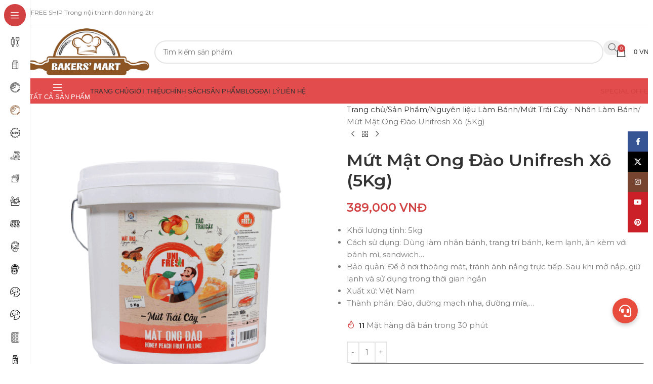

--- FILE ---
content_type: text/html; charset=UTF-8
request_url: https://dungculambanh.com.vn/mut-mat-ong-dao-unifresh-xo-5kg/
body_size: 26100
content:
<!DOCTYPE html><html lang="vi" prefix="og: //ogp.me/ns#"><head><meta charset="UTF-8"><link rel="profile" href="//gmpg.org/xfn/11"><link rel="pingback" href="/xmlrpc.php"><title>Mứt Mật Ong Đào Unifresh Xô (5Kg) - Siêu Thị Ngành Bánh - dungculambanh.com.vn</title><meta name="description" content="Khối lượng tịnh: 5kg Cách sử dụng: Dùng làm nhân bánh, trang trí bánh, kem lạnh, ăn kèm với bánh mì, sandwich... Bảo quản: Để ở nơi thoáng mát, tránh ánh nắng trực tiếp. Sau khi mở nắp, giữ lạnh và sử dụng trong thời gian ngắn Xuất xứ: Việt Nam Thành phần: Đào, đường mạch nha, đường mía,..."/><meta name="robots" content="follow, index, max-snippet:-1, max-video-preview:-1, max-image-preview:large"/><link rel="canonical" href="/mut-mat-ong-dao-unifresh-xo-5kg/"><meta property="og:locale" content="vi_VN"><meta property="og:type" content="product"><meta property="og:title" content="Mứt Mật Ong Đào Unifresh Xô (5Kg) - Siêu Thị Ngành Bánh - dungculambanh.com.vn"><meta property="og:description" content="Khối lượng tịnh: 5kg Cách sử dụng: Dùng làm nhân bánh, trang trí bánh, kem lạnh, ăn kèm với bánh mì, sandwich... Bảo quản: Để ở nơi thoáng mát, tránh ánh nắng trực tiếp. Sau khi mở nắp, giữ lạnh và sử dụng trong thời gian ngắn Xuất xứ: Việt Nam Thành phần: Đào, đường mạch nha, đường mía,..."><meta property="og:url" content="/mut-mat-ong-dao-unifresh-xo-5kg/"><meta property="og:updated_time" content="2024-03-30T13:54:36+07:00"><meta property="og:image" content="/wp-content/uploads/2021/05/mat-ong-dao.png"><meta property="og:image:secure_url" content="/wp-content/uploads/2021/05/mat-ong-dao.png"><meta property="og:image:width" content="800"><meta property="og:image:height" content="800"><meta property="og:image:alt" content="Mứt Mật Ong Đào Unifresh Xô (5Kg)"><meta property="og:image:type" content="image/png"><meta property="product:price:amount" content="389000"><meta property="product:price:currency" content="VND"><meta property="product:availability" content="instock"><meta name="twitter:card" content="summary_large_image"><meta name="twitter:title" content="Mứt Mật Ong Đào Unifresh Xô (5Kg) - Siêu Thị Ngành Bánh - dungculambanh.com.vn"><meta name="twitter:description" content="Khối lượng tịnh: 5kg Cách sử dụng: Dùng làm nhân bánh, trang trí bánh, kem lạnh, ăn kèm với bánh mì, sandwich... Bảo quản: Để ở nơi thoáng mát, tránh ánh nắng trực tiếp. Sau khi mở nắp, giữ lạnh và sử dụng trong thời gian ngắn Xuất xứ: Việt Nam Thành phần: Đào, đường mạch nha, đường mía,..."><meta name="twitter:image" content="/wp-content/uploads/2021/05/mat-ong-dao.png"><meta name="twitter:label1" content="Giá"><meta name="twitter:data1" content="389,000&nbsp;VNĐ"><meta name="twitter:label2" content="Tình trạng sẵn có"><meta name="twitter:data2" content="Còn hàng"><script type="application/ld+json" class="rank-math-schema">{"@context":"//schema.org","@graph":[{"@type":"Organization","@id":"/#organization","name":"Si\u00eau Th\u1ecb D\u1ee5ng C\u1ee5 L\u00e0m B\u00e1nh Nh\u1ea5t H\u01b0\u01a1ng","url":"//dungculambanh.com.vn","logo":{"@type":"ImageObject","@id":"/#logo","url":"/wp-content/uploads/logo-dungculambanh.png","contentUrl":"/wp-content/uploads/logo-dungculambanh.png","caption":"Si\u00eau Th\u1ecb D\u1ee5ng C\u1ee5 L\u00e0m B\u00e1nh Nh\u1ea5t H\u01b0\u01a1ng","inLanguage":"vi","width":"80","height":"74"}},{"@type":"WebSite","@id":"/#website","url":"//dungculambanh.com.vn","name":"Si\u00eau Th\u1ecb D\u1ee5ng C\u1ee5 L\u00e0m B\u00e1nh Nh\u1ea5t H\u01b0\u01a1ng","publisher":{"@id":"/#organization"},"inLanguage":"vi"},{"@type":"ImageObject","@id":"/wp-content/uploads/2021/05/mat-ong-dao.png","url":"/wp-content/uploads/2021/05/mat-ong-dao.png","width":"800","height":"800","inLanguage":"vi"},{"@type":"BreadcrumbList","@id":"/mut-mat-ong-dao-unifresh-xo-5kg/#breadcrumb","itemListElement":[{"@type":"ListItem","position":"1","item":{"@id":"//dungculambanh.com.vn","name":"Trang ch\u1ee7"}},{"@type":"ListItem","position":"2","item":{"@id":"/san-pham/","name":"S\u1ea3n Ph\u1ea9m"}},{"@type":"ListItem","position":"3","item":{"@id":"/mut-mat-ong-dao-unifresh-xo-5kg/","name":"M\u1ee9t M\u1eadt Ong \u0110\u00e0o Unifresh X\u00f4 (5Kg)"}}]},{"@type":"ItemPage","@id":"/mut-mat-ong-dao-unifresh-xo-5kg/#webpage","url":"/mut-mat-ong-dao-unifresh-xo-5kg/","name":"M\u1ee9t M\u1eadt Ong \u0110\u00e0o Unifresh X\u00f4 (5Kg) - Si\u00eau Th\u1ecb Ng\u00e0nh B\u00e1nh - dungculambanh.com.vn","datePublished":"2021-05-24T14:58:33+07:00","dateModified":"2024-03-30T13:54:36+07:00","isPartOf":{"@id":"/#website"},"primaryImageOfPage":{"@id":"/wp-content/uploads/2021/05/mat-ong-dao.png"},"inLanguage":"vi","breadcrumb":{"@id":"/mut-mat-ong-dao-unifresh-xo-5kg/#breadcrumb"}},{"@type":"Product","name":"M\u1ee9t M\u1eadt Ong \u0110\u00e0o Unifresh X\u00f4 (5Kg) - Si\u00eau Th\u1ecb Ng\u00e0nh B\u00e1nh - dungculambanh.com.vn","description":"Kh\u1ed1i l\u01b0\u1ee3ng t\u1ecbnh: 5kg C\u00e1ch s\u1eed d\u1ee5ng: D\u00f9ng l\u00e0m nh\u00e2n b\u00e1nh, trang tr\u00ed b\u00e1nh, kem l\u1ea1nh, \u0103n k\u00e8m v\u1edbi b\u00e1nh m\u00ec, sandwich... B\u1ea3o qu\u1ea3n: \u0110\u1ec3 \u1edf n\u01a1i tho\u00e1ng m\u00e1t, tr\u00e1nh \u00e1nh n\u1eafng tr\u1ef1c ti\u1ebfp. Sau khi m\u1edf n\u1eafp, gi\u1eef l\u1ea1nh v\u00e0 s\u1eed d\u1ee5ng trong th\u1eddi gian ng\u1eafn Xu\u1ea5t x\u1ee9: Vi\u1ec7t Nam Th\u00e0nh ph\u1ea7n: \u0110\u00e0o, \u0111\u01b0\u1eddng m\u1ea1ch nha, \u0111\u01b0\u1eddng m\u00eda,...","category":"Nguy\u00ean li\u1ec7u L\u00e0m B\u00e1nh &gt; M\u1ee9t Tr\u00e1i C\u00e2y - Nh\u00e2n L\u00e0m B\u00e1nh","mainEntityOfPage":{"@id":"/mut-mat-ong-dao-unifresh-xo-5kg/#webpage"},"image":[{"@type":"ImageObject","url":"/wp-content/uploads/2021/05/mat-ong-dao.png","height":"800","width":"800"}],"offers":{"@type":"Offer","price":"389000","priceCurrency":"VND","priceValidUntil":"2027-12-31","availability":"//schema.org/InStock","itemCondition":"NewCondition","url":"/mut-mat-ong-dao-unifresh-xo-5kg/","seller":{"@type":"Organization","@id":"/","name":"Si\u00eau Th\u1ecb D\u1ee5ng C\u1ee5 L\u00e0m B\u00e1nh Nh\u1ea5t H\u01b0\u01a1ng","url":"//dungculambanh.com.vn","logo":"/wp-content/uploads/logo-dungculambanh.png"}},"@id":"/mut-mat-ong-dao-unifresh-xo-5kg/#richSnippet"}]}</script><link rel='dns-prefetch' href='//fonts.googleapis.com'><link rel="alternate" type="application/rss+xml" title="Dòng thông tin &raquo;" href="/feed/"><link rel="alternate" type="application/rss+xml" title=" &raquo; Dòng bình luận" href="/comments/feed/"><link rel="alternate" title="oNhúng (JSON)" type="application/json+oembed" href="/wp-json/oembed/1.0/embed?url=https%3A%2F%2Fdungculambanh.com.vn%2Fmut-mat-ong-dao-unifresh-xo-5kg%2F"><link rel="alternate" title="oNhúng (XML)" type="text/xml+oembed" href="/wp-json/oembed/1.0/embed?url=https%3A%2F%2Fdungculambanh.com.vn%2Fmut-mat-ong-dao-unifresh-xo-5kg%2F&#038;format=xml"><style id='wp-img-auto-sizes-contain-inline-css' type='text/css'>img:is([sizes=auto i],[sizes^="auto," i]){contain-intrinsic-size:3000px 1500px}</style><style id='wp-block-library-inline-css' type='text/css'>:root{--wp-block-synced-color:#7a00df;--wp-block-synced-color--rgb:122,0,223;--wp-bound-block-color:var(--wp-block-synced-color);--wp-editor-canvas-background:#ddd;--wp-admin-theme-color:#007cba;--wp-admin-theme-color--rgb:0,124,186;--wp-admin-theme-color-darker-10:#006ba1;--wp-admin-theme-color-darker-10--rgb:0,107,160.5;--wp-admin-theme-color-darker-20:#005a87;--wp-admin-theme-color-darker-20--rgb:0,90,135;--wp-admin-border-width-focus:2px}@media (min-resolution:192dpi){:root{--wp-admin-border-width-focus:1.5px}}.wp-element-button{cursor:pointer}:root .has-very-light-gray-background-color{background-color:#eee}:root .has-very-dark-gray-background-color{background-color:#313131}:root .has-very-light-gray-color{color:#eee}:root .has-very-dark-gray-color{color:#313131}:root .has-vivid-green-cyan-to-vivid-cyan-blue-gradient-background{background:linear-gradient(135deg,#00d084,#0693e3)}:root .has-purple-crush-gradient-background{background:linear-gradient(135deg,#34e2e4,#4721fb 50%,#ab1dfe)}:root .has-hazy-dawn-gradient-background{background:linear-gradient(135deg,#faaca8,#dad0ec)}:root .has-subdued-olive-gradient-background{background:linear-gradient(135deg,#fafae1,#67a671)}:root .has-atomic-cream-gradient-background{background:linear-gradient(135deg,#fdd79a,#004a59)}:root .has-nightshade-gradient-background{background:linear-gradient(135deg,#330968,#31cdcf)}:root .has-midnight-gradient-background{background:linear-gradient(135deg,#020381,#2874fc)}:root{--wp--preset--font-size--normal:16px;--wp--preset--font-size--huge:42px}.has-regular-font-size{font-size:1em}.has-larger-font-size{font-size:2.625em}.has-normal-font-size{font-size:var(--wp--preset--font-size--normal)}.has-huge-font-size{font-size:var(--wp--preset--font-size--huge)}.has-text-align-center{text-align:center}.has-text-align-left{text-align:left}.has-text-align-right{text-align:right}.has-fit-text{white-space:nowrap!important}#end-resizable-editor-section{display:none}.aligncenter{clear:both}.items-justified-left{justify-content:flex-start}.items-justified-center{justify-content:center}.items-justified-right{justify-content:flex-end}.items-justified-space-between{justify-content:space-between}.screen-reader-text{border:0;clip-path:inset(50%);height:1px;margin:-1px;overflow:hidden;padding:0;position:absolute;width:1px;word-wrap:normal!important}.screen-reader-text:focus{background-color:#ddd;clip-path:none;color:#444;display:block;font-size:1em;height:auto;left:5px;line-height:normal;padding:15px 23px 14px;text-decoration:none;top:5px;width:auto;z-index:100000}html:where(.has-border-color){border-style:solid}html:where([style*=border-top-color]){border-top-style:solid}html:where([style*=border-right-color]){border-right-style:solid}html:where([style*=border-bottom-color]){border-bottom-style:solid}html:where([style*=border-left-color]){border-left-style:solid}html:where([style*=border-width]){border-style:solid}html:where([style*=border-top-width]){border-top-style:solid}html:where([style*=border-right-width]){border-right-style:solid}html:where([style*=border-bottom-width]){border-bottom-style:solid}html:where([style*=border-left-width]){border-left-style:solid}html:where(img[class*=wp-image-]){height:auto;max-width:100%}:where(figure){margin:0 0 1em}html:where(.is-position-sticky){--wp-admin--admin-bar--position-offset:var(--wp-admin--admin-bar--height,0px)}@media screen and (max-width:600px){html:where(.is-position-sticky){--wp-admin--admin-bar--position-offset:0px}}</style><style id='wp-block-image-inline-css' type='text/css'>.wp-block-image>a,.wp-block-image>figure>a{display:inline-block}.wp-block-image img{box-sizing:border-box;height:auto;max-width:100%;vertical-align:bottom}@media not (prefers-reduced-motion){.wp-block-image img.hide{visibility:hidden}.wp-block-image img.show{animation:show-content-image .4s}}.wp-block-image[style*=border-radius] img,.wp-block-image[style*=border-radius]>a{border-radius:inherit}.wp-block-image.has-custom-border img{box-sizing:border-box}.wp-block-image.aligncenter{text-align:center}.wp-block-image.alignfull>a,.wp-block-image.alignwide>a{width:100%}.wp-block-image.alignfull img,.wp-block-image.alignwide img{height:auto;width:100%}.wp-block-image .aligncenter,.wp-block-image .alignleft,.wp-block-image .alignright,.wp-block-image.aligncenter,.wp-block-image.alignleft,.wp-block-image.alignright{display:table}.wp-block-image .aligncenter>figcaption,.wp-block-image .alignleft>figcaption,.wp-block-image .alignright>figcaption,.wp-block-image.aligncenter>figcaption,.wp-block-image.alignleft>figcaption,.wp-block-image.alignright>figcaption{caption-side:bottom;display:table-caption}.wp-block-image .alignleft{float:left;margin:.5em 1em .5em 0}.wp-block-image .alignright{float:right;margin:.5em 0 .5em 1em}.wp-block-image .aligncenter{margin-left:auto;margin-right:auto}.wp-block-image:where(figcaption){margin-bottom:1em;margin-top:.5em}.wp-block-image.is-style-circle-mask img{border-radius:9999px}@supports ((-webkit-mask-image:none) or (mask-image:none)) or (-webkit-mask-image:none){.wp-block-image.is-style-circle-mask img{border-radius:0;-webkit-mask-image:url('data:image/svg+xml;utf8,<svg viewBox="0 0 100 100" xmlns="//www.w3.org/2000/svg"><circle cx="50" cy="50" r="50"/></svg>');mask-image:url('data:image/svg+xml;utf8,<svg viewBox="0 0 100 100" xmlns="//www.w3.org/2000/svg"><circle cx="50" cy="50" r="50"/></svg>');mask-mode:alpha;-webkit-mask-position:center;mask-position:center;-webkit-mask-repeat:no-repeat;mask-repeat:no-repeat;-webkit-mask-size:contain;mask-size:contain}}:root:where(.wp-block-image.is-style-rounded img,.wp-block-image .is-style-rounded img){border-radius:9999px}.wp-block-image figure{margin:0}.wp-lightbox-container{display:flex;flex-direction:column;position:relative}.wp-lightbox-container img{cursor:zoom-in}.wp-lightbox-container img:hover+button{opacity:1}.wp-lightbox-container button{align-items:center;backdrop-filter:blur(16px) saturate(180%);background-color:#5a5a5a40;border:none;border-radius:4px;cursor:zoom-in;display:flex;height:20px;justify-content:center;opacity:0;padding:0;position:absolute;right:16px;text-align:center;top:16px;width:20px;z-index:100}@media not (prefers-reduced-motion){.wp-lightbox-container button{transition:opacity .2s ease}}.wp-lightbox-container button:focus-visible{outline:3px auto #5a5a5a40;outline:3px auto -webkit-focus-ring-color;outline-offset:3px}.wp-lightbox-container button:hover{cursor:pointer;opacity:1}.wp-lightbox-container button:focus{opacity:1}.wp-lightbox-container button:focus,.wp-lightbox-container button:hover,.wp-lightbox-container button:not(:hover):not(:active):not(.has-background){background-color:#5a5a5a40;border:none}.wp-lightbox-overlay{box-sizing:border-box;cursor:zoom-out;height:100vh;left:0;overflow:hidden;position:fixed;top:0;visibility:hidden;width:100%;z-index:100000}.wp-lightbox-overlay .close-button{align-items:center;cursor:pointer;display:flex;justify-content:center;min-height:40px;min-width:40px;padding:0;position:absolute;right:calc(env(safe-area-inset-right) + 16px);top:calc(env(safe-area-inset-top) + 16px);z-index:5000000}.wp-lightbox-overlay .close-button:focus,.wp-lightbox-overlay .close-button:hover,.wp-lightbox-overlay .close-button:not(:hover):not(:active):not(.has-background){background:none;border:none}.wp-lightbox-overlay .lightbox-image-container{height:var(--wp--lightbox-container-height);left:50%;overflow:hidden;position:absolute;top:50%;transform:translate(-50%,-50%);transform-origin:top left;width:var(--wp--lightbox-container-width);z-index:9999999999}.wp-lightbox-overlay .wp-block-image{align-items:center;box-sizing:border-box;display:flex;height:100%;justify-content:center;margin:0;position:relative;transform-origin:0 0;width:100%;z-index:3000000}.wp-lightbox-overlay .wp-block-image img{height:var(--wp--lightbox-image-height);min-height:var(--wp--lightbox-image-height);min-width:var(--wp--lightbox-image-width);width:var(--wp--lightbox-image-width)}.wp-lightbox-overlay .wp-block-image figcaption{display:none}.wp-lightbox-overlay button{background:none;border:none}.wp-lightbox-overlay .scrim{background-color:#fff;height:100%;opacity:.9;position:absolute;width:100%;z-index:2000000}.wp-lightbox-overlay.active{visibility:visible}@media not (prefers-reduced-motion){.wp-lightbox-overlay.active{animation:turn-on-visibility .25s both}.wp-lightbox-overlay.active img{animation:turn-on-visibility .35s both}.wp-lightbox-overlay.show-closing-animation:not(.active){animation:turn-off-visibility .35s both}.wp-lightbox-overlay.show-closing-animation:not(.active) img{animation:turn-off-visibility .25s both}.wp-lightbox-overlay.zoom.active{animation:none;opacity:1;visibility:visible}.wp-lightbox-overlay.zoom.active .lightbox-image-container{animation:lightbox-zoom-in .4s}.wp-lightbox-overlay.zoom.active .lightbox-image-container img{animation:none}.wp-lightbox-overlay.zoom.active .scrim{animation:turn-on-visibility .4s forwards}.wp-lightbox-overlay.zoom.show-closing-animation:not(.active){animation:none}.wp-lightbox-overlay.zoom.show-closing-animation:not(.active) .lightbox-image-container{animation:lightbox-zoom-out .4s}.wp-lightbox-overlay.zoom.show-closing-animation:not(.active) .lightbox-image-container img{animation:none}.wp-lightbox-overlay.zoom.show-closing-animation:not(.active) .scrim{animation:turn-off-visibility .4s forwards}}@keyframes show-content-image{0%{visibility:hidden}99%{visibility:hidden}to{visibility:visible}}@keyframes turn-on-visibility{0%{opacity:0}to{opacity:1}}@keyframes turn-off-visibility{0%{opacity:1;visibility:visible}99%{opacity:0;visibility:visible}to{opacity:0;visibility:hidden}}@keyframes lightbox-zoom-in{0%{transform:translate(calc((-100vw + var(--wp--lightbox-scrollbar-width))/2 + var(--wp--lightbox-initial-left-position)),calc(-50vh + var(--wp--lightbox-initial-top-position))) scale(var(--wp--lightbox-scale))}to{transform:translate(-50%,-50%) scale(1)}}@keyframes lightbox-zoom-out{0%{transform:translate(-50%,-50%) scale(1);visibility:visible}99%{visibility:visible}to{transform:translate(calc((-100vw + var(--wp--lightbox-scrollbar-width))/2 + var(--wp--lightbox-initial-left-position)),calc(-50vh + var(--wp--lightbox-initial-top-position))) scale(var(--wp--lightbox-scale));visibility:hidden}}</style><style id='wp-block-paragraph-inline-css' type='text/css'>.is-small-text{font-size:.875em}.is-regular-text{font-size:1em}.is-large-text{font-size:2.25em}.is-larger-text{font-size:3em}.has-drop-cap:not(:focus):first-letter{float:left;font-size:8.4em;font-style:normal;font-weight:100;line-height:.68;margin:.05em .1em 0 0;text-transform:uppercase}body.rtl .has-drop-cap:not(:focus):first-letter{float:none;margin-left:.1em}p.has-drop-cap.has-background{overflow:hidden}:root:where(p.has-background){padding:1.25em 2.375em}:where(p.has-text-color:not(.has-link-color)) a{color:inherit}p.has-text-align-left[style*="writing-mode:vertical-lr"],p.has-text-align-right[style*="writing-mode:vertical-rl"]{rotate:180deg}</style><link rel='stylesheet' id='wc-blocks-style-css' href='/wp-content/plugins/woocommerce/assets/client/blocks/wc-blocks.css' type='text/css' media='all'><style id='global-styles-inline-css' type='text/css'>:root{--wp--preset--aspect-ratio--square:1;--wp--preset--aspect-ratio--4-3:4/3;--wp--preset--aspect-ratio--3-4:3/4;--wp--preset--aspect-ratio--3-2:3/2;--wp--preset--aspect-ratio--2-3:2/3;--wp--preset--aspect-ratio--16-9:16/9;--wp--preset--aspect-ratio--9-16:9/16;--wp--preset--color--black:#000000;--wp--preset--color--cyan-bluish-gray:#abb8c3;--wp--preset--color--white:#ffffff;--wp--preset--color--pale-pink:#f78da7;--wp--preset--color--vivid-red:#cf2e2e;--wp--preset--color--luminous-vivid-orange:#ff6900;--wp--preset--color--luminous-vivid-amber:#fcb900;--wp--preset--color--light-green-cyan:#7bdcb5;--wp--preset--color--vivid-green-cyan:#00d084;--wp--preset--color--pale-cyan-blue:#8ed1fc;--wp--preset--color--vivid-cyan-blue:#0693e3;--wp--preset--color--vivid-purple:#9b51e0;--wp--preset--gradient--vivid-cyan-blue-to-vivid-purple:linear-gradient(135deg,rgb(6,147,227) 0%,rgb(155,81,224) 100%);--wp--preset--gradient--light-green-cyan-to-vivid-green-cyan:linear-gradient(135deg,rgb(122,220,180) 0%,rgb(0,208,130) 100%);--wp--preset--gradient--luminous-vivid-amber-to-luminous-vivid-orange:linear-gradient(135deg,rgb(252,185,0) 0%,rgb(255,105,0) 100%);--wp--preset--gradient--luminous-vivid-orange-to-vivid-red:linear-gradient(135deg,rgb(255,105,0) 0%,rgb(207,46,46) 100%);--wp--preset--gradient--very-light-gray-to-cyan-bluish-gray:linear-gradient(135deg,rgb(238,238,238) 0%,rgb(169,184,195) 100%);--wp--preset--gradient--cool-to-warm-spectrum:linear-gradient(135deg,rgb(74,234,220) 0%,rgb(151,120,209) 20%,rgb(207,42,186) 40%,rgb(238,44,130) 60%,rgb(251,105,98) 80%,rgb(254,248,76) 100%);--wp--preset--gradient--blush-light-purple:linear-gradient(135deg,rgb(255,206,236) 0%,rgb(152,150,240) 100%);--wp--preset--gradient--blush-bordeaux:linear-gradient(135deg,rgb(254,205,165) 0%,rgb(254,45,45) 50%,rgb(107,0,62) 100%);--wp--preset--gradient--luminous-dusk:linear-gradient(135deg,rgb(255,203,112) 0%,rgb(199,81,192) 50%,rgb(65,88,208) 100%);--wp--preset--gradient--pale-ocean:linear-gradient(135deg,rgb(255,245,203) 0%,rgb(182,227,212) 50%,rgb(51,167,181) 100%);--wp--preset--gradient--electric-grass:linear-gradient(135deg,rgb(202,248,128) 0%,rgb(113,206,126) 100%);--wp--preset--gradient--midnight:linear-gradient(135deg,rgb(2,3,129) 0%,rgb(40,116,252) 100%);--wp--preset--font-size--small:13px;--wp--preset--font-size--medium:20px;--wp--preset--font-size--large:36px;--wp--preset--font-size--x-large:42px;--wp--preset--spacing--20:0.44rem;--wp--preset--spacing--30:0.67rem;--wp--preset--spacing--40:1rem;--wp--preset--spacing--50:1.5rem;--wp--preset--spacing--60:2.25rem;--wp--preset--spacing--70:3.38rem;--wp--preset--spacing--80:5.06rem;--wp--preset--shadow--natural:6px 6px 9px rgba(0,0,0,0.2);--wp--preset--shadow--deep:12px 12px 50px rgba(0,0,0,0.4);--wp--preset--shadow--sharp:6px 6px 0px rgba(0,0,0,0.2);--wp--preset--shadow--outlined:6px 6px 0px -3px rgb(255,255,255),6px 6px rgb(0,0,0);--wp--preset--shadow--crisp:6px 6px 0px rgb(0,0,0)}:where(body){margin:0}.wp-site-blocks > .alignleft{float:left;margin-right:2em}.wp-site-blocks > .alignright{float:right;margin-left:2em}.wp-site-blocks > .aligncenter{justify-content:center;margin-left:auto;margin-right:auto}:where(.is-layout-flex){gap:0.5em}:where(.is-layout-grid){gap:0.5em}.is-layout-flow > .alignleft{float:left;margin-inline-start:0;margin-inline-end:2em}.is-layout-flow > .alignright{float:right;margin-inline-start:2em;margin-inline-end:0}.is-layout-flow > .aligncenter{margin-left:auto !important;margin-right:auto !important}.is-layout-constrained > .alignleft{float:left;margin-inline-start:0;margin-inline-end:2em}.is-layout-constrained > .alignright{float:right;margin-inline-start:2em;margin-inline-end:0}.is-layout-constrained > .aligncenter{margin-left:auto !important;margin-right:auto !important}.is-layout-constrained >:where(:not(.alignleft):not(.alignright):not(.alignfull)){margin-left:auto !important;margin-right:auto !important}body .is-layout-flex{display:flex}.is-layout-flex{flex-wrap:wrap;align-items:center}.is-layout-flex >:is(*,div){margin:0}body .is-layout-grid{display:grid}.is-layout-grid >:is(*,div){margin:0}body{padding-top:0px;padding-right:0px;padding-bottom:0px;padding-left:0px}a:where(:not(.wp-element-button)){text-decoration:none}:root:where(.wp-element-button,.wp-block-button__link){background-color:#32373c;border-width:0;color:#fff;font-family:inherit;font-size:inherit;font-style:inherit;font-weight:inherit;letter-spacing:inherit;line-height:inherit;padding-top:calc(0.667em + 2px);padding-right:calc(1.333em + 2px);padding-bottom:calc(0.667em + 2px);padding-left:calc(1.333em + 2px);text-decoration:none;text-transform:inherit}.has-black-color{color:var(--wp--preset--color--black) !important}.has-cyan-bluish-gray-color{color:var(--wp--preset--color--cyan-bluish-gray) !important}.has-white-color{color:var(--wp--preset--color--white) !important}.has-pale-pink-color{color:var(--wp--preset--color--pale-pink) !important}.has-vivid-red-color{color:var(--wp--preset--color--vivid-red) !important}.has-luminous-vivid-orange-color{color:var(--wp--preset--color--luminous-vivid-orange) !important}.has-luminous-vivid-amber-color{color:var(--wp--preset--color--luminous-vivid-amber) !important}.has-light-green-cyan-color{color:var(--wp--preset--color--light-green-cyan) !important}.has-vivid-green-cyan-color{color:var(--wp--preset--color--vivid-green-cyan) !important}.has-pale-cyan-blue-color{color:var(--wp--preset--color--pale-cyan-blue) !important}.has-vivid-cyan-blue-color{color:var(--wp--preset--color--vivid-cyan-blue) !important}.has-vivid-purple-color{color:var(--wp--preset--color--vivid-purple) !important}.has-black-background-color{background-color:var(--wp--preset--color--black) !important}.has-cyan-bluish-gray-background-color{background-color:var(--wp--preset--color--cyan-bluish-gray) !important}.has-white-background-color{background-color:var(--wp--preset--color--white) !important}.has-pale-pink-background-color{background-color:var(--wp--preset--color--pale-pink) !important}.has-vivid-red-background-color{background-color:var(--wp--preset--color--vivid-red) !important}.has-luminous-vivid-orange-background-color{background-color:var(--wp--preset--color--luminous-vivid-orange) !important}.has-luminous-vivid-amber-background-color{background-color:var(--wp--preset--color--luminous-vivid-amber) !important}.has-light-green-cyan-background-color{background-color:var(--wp--preset--color--light-green-cyan) !important}.has-vivid-green-cyan-background-color{background-color:var(--wp--preset--color--vivid-green-cyan) !important}.has-pale-cyan-blue-background-color{background-color:var(--wp--preset--color--pale-cyan-blue) !important}.has-vivid-cyan-blue-background-color{background-color:var(--wp--preset--color--vivid-cyan-blue) !important}.has-vivid-purple-background-color{background-color:var(--wp--preset--color--vivid-purple) !important}.has-black-border-color{border-color:var(--wp--preset--color--black) !important}.has-cyan-bluish-gray-border-color{border-color:var(--wp--preset--color--cyan-bluish-gray) !important}.has-white-border-color{border-color:var(--wp--preset--color--white) !important}.has-pale-pink-border-color{border-color:var(--wp--preset--color--pale-pink) !important}.has-vivid-red-border-color{border-color:var(--wp--preset--color--vivid-red) !important}.has-luminous-vivid-orange-border-color{border-color:var(--wp--preset--color--luminous-vivid-orange) !important}.has-luminous-vivid-amber-border-color{border-color:var(--wp--preset--color--luminous-vivid-amber) !important}.has-light-green-cyan-border-color{border-color:var(--wp--preset--color--light-green-cyan) !important}.has-vivid-green-cyan-border-color{border-color:var(--wp--preset--color--vivid-green-cyan) !important}.has-pale-cyan-blue-border-color{border-color:var(--wp--preset--color--pale-cyan-blue) !important}.has-vivid-cyan-blue-border-color{border-color:var(--wp--preset--color--vivid-cyan-blue) !important}.has-vivid-purple-border-color{border-color:var(--wp--preset--color--vivid-purple) !important}.has-vivid-cyan-blue-to-vivid-purple-gradient-background{background:var(--wp--preset--gradient--vivid-cyan-blue-to-vivid-purple) !important}.has-light-green-cyan-to-vivid-green-cyan-gradient-background{background:var(--wp--preset--gradient--light-green-cyan-to-vivid-green-cyan) !important}.has-luminous-vivid-amber-to-luminous-vivid-orange-gradient-background{background:var(--wp--preset--gradient--luminous-vivid-amber-to-luminous-vivid-orange) !important}.has-luminous-vivid-orange-to-vivid-red-gradient-background{background:var(--wp--preset--gradient--luminous-vivid-orange-to-vivid-red) !important}.has-very-light-gray-to-cyan-bluish-gray-gradient-background{background:var(--wp--preset--gradient--very-light-gray-to-cyan-bluish-gray) !important}.has-cool-to-warm-spectrum-gradient-background{background:var(--wp--preset--gradient--cool-to-warm-spectrum) !important}.has-blush-light-purple-gradient-background{background:var(--wp--preset--gradient--blush-light-purple) !important}.has-blush-bordeaux-gradient-background{background:var(--wp--preset--gradient--blush-bordeaux) !important}.has-luminous-dusk-gradient-background{background:var(--wp--preset--gradient--luminous-dusk) !important}.has-pale-ocean-gradient-background{background:var(--wp--preset--gradient--pale-ocean) !important}.has-electric-grass-gradient-background{background:var(--wp--preset--gradient--electric-grass) !important}.has-midnight-gradient-background{background:var(--wp--preset--gradient--midnight) !important}.has-small-font-size{font-size:var(--wp--preset--font-size--small) !important}.has-medium-font-size{font-size:var(--wp--preset--font-size--medium) !important}.has-large-font-size{font-size:var(--wp--preset--font-size--large) !important}.has-x-large-font-size{font-size:var(--wp--preset--font-size--x-large) !important}</style><link rel='stylesheet' id='foxtool-icon-css' href='/wp-content/plugins/foxtool/font/css/all.css' type='text/css' media='all'><style id='woocommerce-inline-inline-css' type='text/css'>.woocommerce form .form-row .required{visibility:visible}</style><link rel='stylesheet' id='wd-style-base-css' href='/wp-content/themes/woodmart/css/parts/base.min.css' type='text/css' media='all'><link rel='stylesheet' id='wd-woocommerce-base-css' href='/wp-content/themes/woodmart/css/parts/woocommerce-base.min.css' type='text/css' media='all'><link rel='stylesheet' id='wd-mod-star-rating-css' href='/wp-content/themes/woodmart/css/parts/mod-star-rating.min.css' type='text/css' media='all'><link rel='stylesheet' id='wd-woocommerce-block-notices-css' href='/wp-content/themes/woodmart/css/parts/woo-mod-block-notices.min.css' type='text/css' media='all'><link rel='stylesheet' id='wd-woo-mod-quantity-css' href='/wp-content/themes/woodmart/css/parts/woo-mod-quantity.min.css' type='text/css' media='all'><link rel='stylesheet' id='wd-woo-single-prod-el-base-css' href='/wp-content/themes/woodmart/css/parts/woo-single-prod-el-base.min.css' type='text/css' media='all'><link rel='stylesheet' id='wd-woo-mod-stock-status-css' href='/wp-content/themes/woodmart/css/parts/woo-mod-stock-status.min.css' type='text/css' media='all'><link rel='stylesheet' id='wd-woo-mod-shop-attributes-css' href='/wp-content/themes/woodmart/css/parts/woo-mod-shop-attributes.min.css' type='text/css' media='all'><link rel='stylesheet' id='wd-opt-carousel-disable-css' href='/wp-content/themes/woodmart/css/parts/opt-carousel-disable.min.css' type='text/css' media='all'><link rel='stylesheet' id='wd-wp-blocks-css' href='/wp-content/themes/woodmart/css/parts/wp-blocks.min.css' type='text/css' media='all'><link rel='stylesheet' id='child-style-css' href='/wp-content/themes/woodmart-child/style.css' type='text/css' media='all'><link rel='stylesheet' id='wd-mod-nav-vertical-css' href='/wp-content/themes/woodmart/css/parts/mod-nav-vertical.min.css' type='text/css' media='all'><link rel='stylesheet' id='wd-sticky-nav-css' href='/wp-content/themes/woodmart/css/parts/opt-sticky-nav.min.css' type='text/css' media='all'><link rel='stylesheet' id='wd-header-base-css' href='/wp-content/themes/woodmart/css/parts/header-base.min.css' type='text/css' media='all'><link rel='stylesheet' id='wd-mod-tools-css' href='/wp-content/themes/woodmart/css/parts/mod-tools.min.css' type='text/css' media='all'><link rel='stylesheet' id='wd-header-elements-base-css' href='/wp-content/themes/woodmart/css/parts/header-el-base.min.css' type='text/css' media='all'><link rel='stylesheet' id='wd-header-search-css' href='/wp-content/themes/woodmart/css/parts/header-el-search.min.css' type='text/css' media='all'><link rel='stylesheet' id='wd-header-search-form-css' href='/wp-content/themes/woodmart/css/parts/header-el-search-form.min.css' type='text/css' media='all'><link rel='stylesheet' id='wd-popular-requests-css' href='/wp-content/themes/woodmart/css/parts/opt-popular-requests.min.css' type='text/css' media='all'><link rel='stylesheet' id='wd-wd-search-form-css' href='/wp-content/themes/woodmart/css/parts/wd-search-form.min.css' type='text/css' media='all'><link rel='stylesheet' id='wd-wd-search-results-css' href='/wp-content/themes/woodmart/css/parts/wd-search-results.min.css' type='text/css' media='all'><link rel='stylesheet' id='wd-wd-search-dropdown-css' href='/wp-content/themes/woodmart/css/parts/wd-search-dropdown.min.css' type='text/css' media='all'><link rel='stylesheet' id='wd-header-cart-side-css' href='/wp-content/themes/woodmart/css/parts/header-el-cart-side.min.css' type='text/css' media='all'><link rel='stylesheet' id='wd-header-cart-css' href='/wp-content/themes/woodmart/css/parts/header-el-cart.min.css' type='text/css' media='all'><link rel='stylesheet' id='wd-widget-shopping-cart-css' href='/wp-content/themes/woodmart/css/parts/woo-widget-shopping-cart.min.css' type='text/css' media='all'><link rel='stylesheet' id='wd-widget-product-list-css' href='/wp-content/themes/woodmart/css/parts/woo-widget-product-list.min.css' type='text/css' media='all'><link rel='stylesheet' id='wd-header-mobile-nav-dropdown-css' href='/wp-content/themes/woodmart/css/parts/header-el-mobile-nav-dropdown.min.css' type='text/css' media='all'><link rel='stylesheet' id='wd-page-title-css' href='/wp-content/themes/woodmart/css/parts/page-title.min.css' type='text/css' media='all'><link rel='stylesheet' id='wd-woo-single-prod-predefined-css' href='/wp-content/themes/woodmart/css/parts/woo-single-prod-predefined.min.css' type='text/css' media='all'><link rel='stylesheet' id='wd-woo-single-prod-and-quick-view-predefined-css' href='/wp-content/themes/woodmart/css/parts/woo-single-prod-and-quick-view-predefined.min.css' type='text/css' media='all'><link rel='stylesheet' id='wd-woo-single-prod-el-tabs-predefined-css' href='/wp-content/themes/woodmart/css/parts/woo-single-prod-el-tabs-predefined.min.css' type='text/css' media='all'><link rel='stylesheet' id='wd-woo-single-prod-el-gallery-css' href='/wp-content/themes/woodmart/css/parts/woo-single-prod-el-gallery.min.css' type='text/css' media='all'><link rel='stylesheet' id='wd-woo-single-prod-el-gallery-opt-thumb-left-desktop-css' href='/wp-content/themes/woodmart/css/parts/woo-single-prod-el-gallery-opt-thumb-left-desktop.min.css' type='text/css' media='all'><link rel='stylesheet' id='wd-swiper-css' href='/wp-content/themes/woodmart/css/parts/lib-swiper.min.css' type='text/css' media='all'><link rel='stylesheet' id='wd-swiper-arrows-css' href='/wp-content/themes/woodmart/css/parts/lib-swiper-arrows.min.css' type='text/css' media='all'><link rel='stylesheet' id='wd-woo-single-prod-el-navigation-css' href='/wp-content/themes/woodmart/css/parts/woo-single-prod-el-navigation.min.css' type='text/css' media='all'><link rel='stylesheet' id='wd-woo-mod-product-info-css' href='/wp-content/themes/woodmart/css/parts/woo-mod-product-info.min.css' type='text/css' media='all'><link rel='stylesheet' id='wd-woo-opt-sold-count-css' href='/wp-content/themes/woodmart/css/parts/woo-opt-sold-count.min.css' type='text/css' media='all'><link rel='stylesheet' id='wd-woo-opt-visits-count-css' href='/wp-content/themes/woodmart/css/parts/woo-opt-visits-count.min.css' type='text/css' media='all'><link rel='stylesheet' id='wd-social-icons-css' href='/wp-content/themes/woodmart/css/parts/el-social-icons.min.css' type='text/css' media='all'><link rel='stylesheet' id='wd-tabs-css' href='/wp-content/themes/woodmart/css/parts/el-tabs.min.css' type='text/css' media='all'><link rel='stylesheet' id='wd-woo-single-prod-el-tabs-opt-layout-tabs-css' href='/wp-content/themes/woodmart/css/parts/woo-single-prod-el-tabs-opt-layout-tabs.min.css' type='text/css' media='all'><link rel='stylesheet' id='wd-accordion-css' href='/wp-content/themes/woodmart/css/parts/el-accordion.min.css' type='text/css' media='all'><link rel='stylesheet' id='wd-accordion-elem-wpb-css' href='/wp-content/themes/woodmart/css/parts/el-accordion-wpb-elem.min.css' type='text/css' media='all'><link rel='stylesheet' id='wd-product-loop-css' href='/wp-content/themes/woodmart/css/parts/woo-product-loop.min.css' type='text/css' media='all'><link rel='stylesheet' id='wd-product-loop-buttons-on-hover-css' href='/wp-content/themes/woodmart/css/parts/woo-product-loop-buttons-on-hover.min.css' type='text/css' media='all'><link rel='stylesheet' id='wd-woo-mod-add-btn-replace-css' href='/wp-content/themes/woodmart/css/parts/woo-mod-add-btn-replace.min.css' type='text/css' media='all'><link rel='stylesheet' id='wd-woo-opt-products-bg-css' href='/wp-content/themes/woodmart/css/parts/woo-opt-products-bg.min.css' type='text/css' media='all'><link rel='stylesheet' id='wd-woo-opt-stretch-cont-css' href='/wp-content/themes/woodmart/css/parts/woo-opt-stretch-cont.min.css' type='text/css' media='all'><link rel='stylesheet' id='wd-woo-opt-title-limit-css' href='/wp-content/themes/woodmart/css/parts/woo-opt-title-limit.min.css' type='text/css' media='all'><link rel='stylesheet' id='wd-swiper-pagin-css' href='/wp-content/themes/woodmart/css/parts/lib-swiper-pagin.min.css' type='text/css' media='all'><link rel='stylesheet' id='wd-widget-collapse-css' href='/wp-content/themes/woodmart/css/parts/opt-widget-collapse.min.css' type='text/css' media='all'><link rel='stylesheet' id='wd-footer-base-css' href='/wp-content/themes/woodmart/css/parts/footer-base.min.css' type='text/css' media='all'><link rel='stylesheet' id='wd-block-image-css' href='/wp-content/themes/woodmart/css/parts/block-image.min.css' type='text/css' media='all'><link rel='stylesheet' id='wd-block-paragraph-css' href='/wp-content/themes/woodmart/css/parts/block-paragraph.min.css' type='text/css' media='all'><link rel='stylesheet' id='wd-block-title-css' href='/wp-content/themes/woodmart/css/parts/block-title.min.css' type='text/css' media='all'><link rel='stylesheet' id='wd-block-icon-css' href='/wp-content/themes/woodmart/css/parts/block-icon.min.css' type='text/css' media='all'><link rel='stylesheet' id='wd-block-container-css' href='/wp-content/themes/woodmart/css/parts/block-container.min.css' type='text/css' media='all'><link rel='stylesheet' id='wd-block-toggle-css' href='/wp-content/themes/woodmart/css/parts/block-toggle.min.css' type='text/css' media='all'><link rel='stylesheet' id='wd-block-menu-list-css' href='/wp-content/themes/woodmart/css/parts/block-menu-list.min.css' type='text/css' media='all'><link rel='stylesheet' id='wd-block-layout-css' href='/wp-content/themes/woodmart/css/parts/block-layout.min.css' type='text/css' media='all'><link rel='stylesheet' id='wd-scroll-top-css' href='/wp-content/themes/woodmart/css/parts/opt-scrolltotop.min.css' type='text/css' media='all'><link rel='stylesheet' id='wd-header-search-fullscreen-css' href='/wp-content/themes/woodmart/css/parts/header-el-search-fullscreen-general.min.css' type='text/css' media='all'><link rel='stylesheet' id='wd-header-search-fullscreen-2-css' href='/wp-content/themes/woodmart/css/parts/header-el-search-fullscreen-2.min.css' type='text/css' media='all'><link rel='stylesheet' id='wd-social-icons-styles-css' href='/wp-content/themes/woodmart/css/parts/el-social-styles.min.css' type='text/css' media='all'><link rel='stylesheet' id='wd-sticky-social-buttons-css' href='/wp-content/themes/woodmart/css/parts/opt-sticky-social.min.css' type='text/css' media='all'><link rel='stylesheet' id='wd-sticky-add-to-cart-css' href='/wp-content/themes/woodmart/css/parts/woo-opt-sticky-add-to-cart.min.css' type='text/css' media='all'><link rel='stylesheet' id='wd-woo-mod-quantity-overlap-css' href='/wp-content/themes/woodmart/css/parts/woo-mod-quantity-overlap.min.css' type='text/css' media='all'><link rel='stylesheet' id='wd-bottom-toolbar-css' href='/wp-content/themes/woodmart/css/parts/opt-bottom-toolbar.min.css' type='text/css' media='all'><link rel='stylesheet' id='xts-style-header_724180-css' href='/wp-content/uploads/2025/10/xts-header_724180-1759388934.css' type='text/css' media='all'><link rel='stylesheet' id='xts-style-theme_settings_default-css' href='/wp-content/uploads/2025/09/xts-theme_settings_default-1759140314.css' type='text/css' media='all'><link rel='stylesheet' id='xts-google-fonts-css' href='//fonts.googleapis.com/css?family=Montserrat%3A400%2C600%2C700%2C500%2C300&#038;display=swap&#038;ver=8.2.7' type='text/css' media='all'><script type="text/javascript" src="/wp-includes/js/jquery/jquery.min.js" id="jquery-core-js"></script><script type="text/javascript" src="/wp-content/plugins/foxtool/link/index.js" id="index-ft-js"></script><script type="text/javascript" src="/wp-content/plugins/woocommerce/assets/js/jquery-blockui/jquery.blockUI.min.js" id="wc-jquery-blockui-js" defer="defer" data-wp-strategy="defer"></script><script type="text/javascript" id="wc-add-to-cart-js-extra">
var wc_add_to_cart_params = {"ajax_url":"/wp-admin/admin-ajax.php","wc_ajax_url":"/?wc-ajax=%%endpoint%%","i18n_view_cart":"Xem gi\u1ecf h\u00e0ng","cart_url":"/cart/","is_cart":"","cart_redirect_after_add":"yes"};
//# sourceURL=wc-add-to-cart-js-extra

</script><script type="text/javascript" src="/wp-content/plugins/woocommerce/assets/js/frontend/add-to-cart.min.js" id="wc-add-to-cart-js" defer="defer" data-wp-strategy="defer"></script><script type="text/javascript" src="/wp-content/plugins/woocommerce/assets/js/zoom/jquery.zoom.min.js" id="wc-zoom-js" defer="defer" data-wp-strategy="defer"></script><script type="text/javascript" id="wc-single-product-js-extra">
var wc_single_product_params = {"i18n_required_rating_text":"Vui l\u00f2ng ch\u1ecdn m\u1ed9t m\u1ee9c \u0111\u00e1nh gi\u00e1","i18n_rating_options":["1 tr\u00ean 5 sao","2 tr\u00ean 5 sao","3 tr\u00ean 5 sao","4 tr\u00ean 5 sao","5 tr\u00ean 5 sao"],"i18n_product_gallery_trigger_text":"Xem th\u01b0 vi\u1ec7n \u1ea3nh to\u00e0n m\u00e0n h\u00ecnh","review_rating_required":"yes","flexslider":{"rtl":false,"animation":"slide","smoothHeight":true,"directionNav":false,"controlNav":"thumbnails","slideshow":false,"animationSpeed":500,"animationLoop":false,"allowOneSlide":false},"zoom_enabled":"","zoom_options":[],"photoswipe_enabled":"","photoswipe_options":{"shareEl":false,"closeOnScroll":false,"history":false,"hideAnimationDuration":0,"showAnimationDuration":0},"flexslider_enabled":""};//# sourceURL=wc-single-product-js-extra

</script><script type="text/javascript" src="/wp-content/plugins/woocommerce/assets/js/frontend/single-product.min.js" id="wc-single-product-js" defer="defer" data-wp-strategy="defer"></script><script type="text/javascript" src="/wp-content/plugins/woocommerce/assets/js/js-cookie/js.cookie.min.js" id="wc-js-cookie-js" defer="defer" data-wp-strategy="defer"></script><script type="text/javascript" id="woocommerce-js-extra">
var woocommerce_params = {"ajax_url":"/wp-admin/admin-ajax.php","wc_ajax_url":"/?wc-ajax=%%endpoint%%","i18n_password_show":"Hi\u1ec3n th\u1ecb m\u1eadt kh\u1ea9u","i18n_password_hide":"\u1ea8n m\u1eadt kh\u1ea9u"};//# sourceURL=woocommerce-js-extra

</script><script type="text/javascript" src="/wp-content/plugins/woocommerce/assets/js/frontend/woocommerce.min.js" id="woocommerce-js" defer="defer" data-wp-strategy="defer"></script><script type="text/javascript" src="/wp-content/themes/woodmart/js/libs/device.min.js" id="wd-device-library-js"></script><script type="text/javascript" src="/wp-content/themes/woodmart/js/scripts/global/scrollBar.min.js" id="wd-scrollbar-js"></script><link rel="//api.w.org/" href="/wp-json/"><link rel="alternate" title="JSON" type="application/json" href="/wp-json/wp/v2/product/132002"><link rel='shortlink' href='/?p=132002'><meta name="theme-color" content="rgb(211,66,67)"><meta name="viewport" content="width=device-width, initial-scale=1.0, maximum-scale=1.0, user-scalable=no"><link rel="preload" as="font" href="/wp-content/themes/woodmart/fonts/woodmart-font-1-400.woff2?v=8.2.7" type="font/woff2" crossorigin><noscript><style>.woocommerce-product-gallery{opacity:1 !important}</style></noscript><link rel="icon" href="/wp-content/uploads/2021/03/cropped-favico-1-32x32.png" sizes="32x32"><link rel="icon" href="/wp-content/uploads/2021/03/cropped-favico-1-192x192.png" sizes="192x192"><link rel="apple-touch-icon" href="/wp-content/uploads/2021/03/cropped-favico-1-180x180.png"><meta name="msapplication-TileImage" content="/wp-content/uploads/2021/03/cropped-favico-1-270x270.png"><style></style></head><body class="wp-singular product-template-default single single-product postid-132002 wp-theme-woodmart wp-child-theme-woodmart-child theme-woodmart woocommerce woocommerce-page woocommerce-no-js wrapper-full-width categories-accordion-on woodmart-ajax-shop-on sticky-toolbar-on wd-sticky-btn-on wd-sticky-btn-on-mb wd-sticky-nav-enabled"><script type="text/javascript" id="wd-flicker-fix">// Flicker fix.</script><div class="wd-sticky-nav wd-hide-md"><div class="wd-sticky-nav-title"><span>TẤT CẢ SẢN PHẨM</span></div><ul id="menu-categories" class="menu wd-nav wd-nav-vertical wd-nav-sticky"><li id="menu-item-170348" class="menu-item menu-item-type-taxonomy menu-item-object-product_cat menu-item-170348 item-level-0 menu-simple-dropdown wd-event-hover" ><a href="/dung-cu-lam-banh/" class="woodmart-nav-link"><img width="24" height="24" src="/wp-content/uploads/2025/05/tools-for-baking1-2.png" class="wd-nav-img" alt="Dụng Cụ Làm Bánh" loading="lazy" decoding="async"><span class="nav-link-text">Dụng Cụ Làm Bánh</span></a></li><li id="menu-item-170361" class="menu-item menu-item-type-taxonomy menu-item-object-product_cat menu-item-170361 item-level-0 menu-simple-dropdown wd-event-hover" ><a title="Kem Trang Trí Bánh Nhất Hương" href="/kem-trang-tri-banh/" class="woodmart-nav-link"><img width="64" height="64" src="/wp-content/uploads/2025/05/dairy-products.png" class="wd-nav-img" alt="Kem Trang Trí Bánh" loading="lazy" decoding="async"><span class="nav-link-text">Kem Trang Trí Bánh</span></a></li><li id="menu-item-170381" class="menu-item menu-item-type-taxonomy menu-item-object-product_cat menu-item-170381 item-level-0 menu-simple-dropdown wd-event-hover" ><a title="Đế Bánh Đông Lạnh Nhất Hương" href="/de-banh-banh-dong-lanh/" class="woodmart-nav-link"><img width="64" height="64" src="/wp-content/uploads/2025/05/tart1-2.png" class="wd-nav-img" alt="Đế Tart Trứng" loading="lazy" decoding="async"><span class="nav-link-text">Đế Tart Trứng</span></a></li><li id="menu-item-170382" class="menu-item menu-item-type-taxonomy menu-item-object-product_cat menu-item-170382 item-level-0 menu-simple-dropdown wd-event-hover" ><a title="đế tart nướng sẵn, đế tart cookies" href="/cac-loai-de-banh-tart-nhat-huong/" class="woodmart-nav-link"><img width="64" height="64" src="/wp-content/uploads/2025/05/tart1.png" class="wd-nav-img" alt="Đế Bánh Tart Nướng Sẵn" loading="lazy" decoding="async"><span class="nav-link-text">Đế Bánh Tart Nướng Sẵn</span></a></li><li id="menu-item-170359" class="menu-item menu-item-type-taxonomy menu-item-object-product_cat menu-item-170359 item-level-0 menu-simple-dropdown wd-event-hover" ><a href="/hang-moi-ve/" class="woodmart-nav-link"><img width="64" height="64" src="/wp-content/uploads/2025/05/new3.png" class="wd-nav-img" alt="Hàng Mới Cập Nhật" loading="lazy" decoding="async"><span class="nav-link-text">Hàng Mới Cập Nhật</span></a></li><li id="menu-item-170424" class="menu-item menu-item-type-taxonomy menu-item-object-product_cat current-product-ancestor menu-item-170424 item-level-0 menu-simple-dropdown wd-event-hover" ><a href="/nguyen-lieu-lam-banh/" class="woodmart-nav-link"><img width="64" height="64" src="/wp-content/uploads/2025/05/bread1.png" class="wd-nav-img" alt="Nguyên liệu Làm Bánh" loading="lazy" decoding="async"><span class="nav-link-text">Nguyên liệu Làm Bánh</span></a></li><li id="menu-item-170432" class="menu-item menu-item-type-taxonomy menu-item-object-product_cat menu-item-has-children menu-item-170432 item-level-0 menu-simple-dropdown wd-event-hover" ><a href="/nguyen-lieu-lam-banh-nhat-huong/" class="woodmart-nav-link"><img width="64" height="64" src="/wp-content/uploads/2025/05/flour-mill1.png" class="wd-nav-img" alt="Nguyên Liệu Làm Bánh Nhất Hương" loading="lazy" decoding="async"><span class="nav-link-text">Nguyên Liệu Làm Bánh Nhất Hương</span></a><div class="color-scheme-dark wd-design-default wd-dropdown-menu wd-dropdown"><div class="container wd-entry-content"><ul class="wd-sub-menu color-scheme-dark"><li id="menu-item-170347" class="menu-item menu-item-type-taxonomy menu-item-object-product_cat menu-item-170347 item-level-1 wd-event-hover" ><a href="/bot-tron-san/" class="woodmart-nav-link">Bột Làm Bánh Trộn Sẵn Fancy&#8217;s</a></li><li id="menu-item-170346" class="menu-item menu-item-type-taxonomy menu-item-object-product_cat menu-item-170346 item-level-1 wd-event-hover" ><a href="/bot-mamas-choice/" class="woodmart-nav-link">Bột Làm Bánh Mama’s Choice</a></li><li id="menu-item-170360" class="menu-item menu-item-type-taxonomy menu-item-object-product_cat menu-item-170360 item-level-1 wd-event-hover" ><a href="/kem-lam-banh-nhat-huong/" class="woodmart-nav-link">Kem Làm Bánh Nhất Hương</a></li><li id="menu-item-170408" class="menu-item menu-item-type-taxonomy menu-item-object-product_cat menu-item-170408 item-level-1 wd-event-hover" ><a href="/mau-nuoc-kalor-nhat-huong/" class="woodmart-nav-link">Màu Nước Thực Phẩm Kalor</a></li><li id="menu-item-170438" class="menu-item menu-item-type-taxonomy menu-item-object-product_cat menu-item-170438 item-level-1 wd-event-hover" ><a href="/so-co-la-cacao-talk-cac-loai-de-banh-tart-macaron/" class="woodmart-nav-link">Sô Cô La Cacao Talk Nhất Hương</a></li></ul></div></div></li><li id="menu-item-170441" class="menu-item menu-item-type-taxonomy menu-item-object-product_cat menu-item-170441 item-level-0 menu-simple-dropdown wd-event-hover" ><a href="/hop-nhua-hop-giay-dung-banh/" class="woodmart-nav-link"><img width="64" height="64" src="/wp-content/uploads/2025/05/food-donation1.png" class="wd-nav-img" alt="Túi Hộp Đựng Bánh" loading="lazy" decoding="async"><span class="nav-link-text">Túi Hộp Đựng Bánh</span></a></li><li id="menu-item-170396" class="menu-item menu-item-type-taxonomy menu-item-object-product_cat menu-item-170396 item-level-0 menu-simple-dropdown wd-event-hover" ><a href="/khuon-banh/" class="woodmart-nav-link"><img width="64" height="64" src="/wp-content/uploads/2025/05/baking-tray2.png" class="wd-nav-img" alt="Khuôn Làm Bánh" loading="lazy" decoding="async"><span class="nav-link-text">Khuôn Làm Bánh</span></a></li><li id="menu-item-170411" class="menu-item menu-item-type-taxonomy menu-item-object-product_cat menu-item-170411 item-level-0 menu-simple-dropdown wd-event-hover" ><a title="Nguyên Liệu Làm Nhân Bánh Trung Thu" href="/nguyen-lieu-lam-nhan-banh-trung-thu/" class="woodmart-nav-link"><img width="64" height="64" src="/wp-content/uploads/2025/05/moon-cake1.png" class="wd-nav-img" alt="Nguyên Liệu Trung Thu" loading="lazy" decoding="async"><span class="nav-link-text">Nguyên Liệu Trung Thu</span></a></li><li id="menu-item-170413" class="menu-item menu-item-type-taxonomy menu-item-object-product_cat menu-item-170413 item-level-0 menu-simple-dropdown wd-event-hover" ><a title="Nguyên Liệu &#8211; Dụng Cụ Trang Trí Noel" href="/nguyen-lieu-dung-cu-trang-tri-tet/" class="woodmart-nav-link"><img width="64" height="64" src="/wp-content/uploads/2025/05/santa-claus.png" class="wd-nav-img" alt="Dịp Lễ Noel" loading="lazy" decoding="async"><span class="nav-link-text">Dịp Lễ Noel</span></a></li><li id="menu-item-170416" class="menu-item menu-item-type-taxonomy menu-item-object-product_cat menu-item-170416 item-level-0 menu-simple-dropdown wd-event-hover" ><a title="Nguyên Liệu &#8211; Dụng Cụ Valentine" href="/nguyen-lieu-dung-cu-valentine/" class="woodmart-nav-link"><img width="64" height="64" src="/wp-content/uploads/2025/05/chocolate-cookie1.png" class="wd-nav-img" alt="Dịp Lễ Valentine" loading="lazy" decoding="async"><span class="nav-link-text">Dịp Lễ Valentine</span></a></li><li id="menu-item-170420" class="menu-item menu-item-type-taxonomy menu-item-object-product_cat menu-item-170420 item-level-0 menu-simple-dropdown wd-event-hover" ><a title="Nguyên Liệu – Dụng Cụ Tết" href="/nguyen-lieu-dung-cu-tet/" class="woodmart-nav-link"><img width="64" height="64" src="/wp-content/uploads/2025/05/chocolate-cookie1-1.png" class="wd-nav-img" alt="Dịp Tết Nguyên Đán" loading="lazy" decoding="async"><span class="nav-link-text">Dịp Tết Nguyên Đán</span></a></li><li id="menu-item-170435" class="menu-item menu-item-type-taxonomy menu-item-object-product_cat menu-item-170435 item-level-0 menu-simple-dropdown wd-event-hover" ><a href="/trang-tri/" class="woodmart-nav-link"><img width="64" height="64" src="/wp-content/uploads/2025/05/cookies1.png" class="wd-nav-img" alt="Phụ Kiện Trang Trí Bánh - Khay Kệ" loading="lazy" decoding="async"><span class="nav-link-text">Phụ Kiện Trang Trí Bánh &#8211; Khay Kệ</span></a></li><li id="menu-item-170427" class="menu-item menu-item-type-taxonomy menu-item-object-product_cat menu-item-170427 item-level-0 menu-simple-dropdown wd-event-hover" ><a href="/nguyen-lieu-pha-che/" class="woodmart-nav-link"><img width="64" height="64" src="/wp-content/uploads/2025/05/cow-milk1.png" class="wd-nav-img" alt="Nguyên Liệu Pha Chế" loading="lazy" decoding="async"><span class="nav-link-text">Nguyên Liệu Pha Chế</span></a></li></ul></div><div class="wd-page-wrapper website-wrapper"><header class="whb-header whb-header_724180 whb-sticky-shadow whb-scroll-slide whb-sticky-clone whb-hide-on-scroll whb-custom-header"><div class="whb-main-header"><div class="whb-row whb-top-bar whb-not-sticky-row whb-without-bg whb-border-fullwidth whb-color-dark whb-col-1"><div class="container"><div class="whb-flex-row whb-top-bar-inner"><div class="whb-column whb-col-left whb-column5 whb-visible-lg"><div class="wd-header-divider wd-full-height whb-7fcy2e66tzuc99ozy2n0"></div><div class="wd-header-text reset-last-child whb-y4ro7npestv02kyrww49">FREE SHIP Trong nội thành đơn hàng 2tr</div></div><div class="whb-column whb-col-mobile whb-column_mobile1 whb-hidden-lg"><div class="site-logo whb-bpvuhnqi9tsk9q26q8ui"><a href="/" class="wd-logo wd-main-logo" rel="home" aria-label="Logo trang web"><img width="300" height="114" src="/wp-content/uploads/2021/03/logo.png" class="attachment-full size-full" alt="Logo dung cu lam banh" style="max-width:150px;" decoding="async" srcset="/wp-content/uploads/2021/03/logo.png 300w, /wp-content/uploads/2021/03/logo-150x57.png 150w" sizes="(max-width: 300px) 100vw, 300px"></a></div></div></div></div></div><div class="whb-row whb-general-header whb-not-sticky-row whb-without-bg whb-without-border whb-color-dark whb-flex-flex-middle"><div class="container"><div class="whb-flex-row whb-general-header-inner"><div class="whb-column whb-col-left whb-column8 whb-visible-lg"><div class="site-logo whb-gs8bcnxektjsro21n657"><a href="/" class="wd-logo wd-main-logo" rel="home" aria-label="Logo trang web"><img width="300" height="114" src="/wp-content/uploads/2021/03/logo.png" class="attachment-full size-full" alt="Logo dung cu lam banh" style="max-width:245px;" decoding="async" srcset="/wp-content/uploads/2021/03/logo.png 300w, /wp-content/uploads/2021/03/logo-150x57.png 150w" sizes="(max-width: 300px) 100vw, 300px"></a></div></div><div class="whb-column whb-col-center whb-column9 whb-visible-lg"><div class="whb-space-element whb-r1zs6mpgi6bmsbvwzszd " style="width:10px;"></div><div class="wd-search-form wd-header-search-form wd-display-form whb-9x1ytaxq7aphtb3npidp"><form role="search" method="get" class="searchform wd-style-with-bg-2 woodmart-ajax-search" action="/" data-thumbnail="1" data-price="1" data-post_type="product" data-count="20" data-sku="0" data-symbols_count="3" data-include_cat_search="no" autocomplete="off"><input type="text" class="s" placeholder="Tìm kiếm sản phẩm" value="" name="s" aria-label="Tìm kiếm" title="Tìm kiếm sản phẩm" required/><input type="hidden" name="post_type" value="product"><span class="wd-clear-search wd-hide"></span><button type="submit" class="searchsubmit"><span>Tìm kiếm</span></button></form><div class="wd-search-results-wrapper"><div class="wd-search-results wd-dropdown-results wd-dropdown wd-scroll"><div class="wd-scroll-content"><div class="wd-search-requests"><span class="wd-search-title title">Yêu cầu phổ biến</span><ul><li><a href="/?s=Kem%20trang%20tr%C3%AD%20b%C3%A1nh&#038;post_type=product">Kem trang trí bánh</a></li><li><a href="/?s=Kem%20b%C3%A9o%20pha%20ch%E1%BA%BF&#038;post_type=product">Kem béo pha chế</a></li><li><a href="/?s=b%C3%A1nh%20tart%20tr%E1%BB%A9ng&#038;post_type=product">bánh tart trứng</a></li></ul></div></div></div></div></div><div class="whb-space-element whb-bl9ba3piar26qqnzgblk " style="width:10px;"></div></div><div class="whb-column whb-col-right whb-column10 whb-visible-lg"><div class="whb-space-element whb-d6tcdhggjbqbrs217tl1 " style="width:15px;"></div><div class="wd-header-cart wd-tools-element wd-design-2 cart-widget-opener whb-nedhm962r512y1xz9j06"><a href="/cart/" title="Giỏ hàng"><span class="wd-tools-icon wd-icon-alt"><span class="wd-cart-number wd-tools-count">0 <span>mục</span></span></span><span class="wd-tools-text"><span class="wd-cart-subtotal"><span class="woocommerce-Price-amount amount"><bdi>0&nbsp;<span class="woocommerce-Price-currencySymbol">VNĐ</span></bdi></span></span></span></a></div></div><div class="whb-column whb-mobile-left whb-column_mobile2 whb-hidden-lg"><div class="wd-tools-element wd-header-mobile-nav wd-style-icon wd-design-1 whb-cs8qa9afquv9x4xm6su4"><a href="#" rel="nofollow" aria-label="Mở menu di động"><span class="wd-tools-icon"></span><span class="wd-tools-text">Menu</span></a></div></div><div class="whb-column whb-mobile-center whb-column_mobile3 whb-hidden-lg"><div class="wd-search-form wd-header-search-form-mobile wd-display-full-screen-2 whb-h30g8eex9gcnq2y5rr4n"><form role="search" method="get" class="searchform wd-style-with-bg-2" action="/" autocomplete="off"><input type="text" class="s" placeholder="Tìm kiếm sản phẩm" value="" name="s" aria-label="Tìm kiếm" title="Tìm kiếm sản phẩm" required/><input type="hidden" name="post_type" value="product"><span class="wd-clear-search wd-hide"></span><button type="submit" class="searchsubmit"><span>Tìm kiếm</span></button></form></div></div><div class="whb-column whb-mobile-right whb-column_mobile4 whb-hidden-lg"><div class="wd-header-cart wd-tools-element wd-design-5 cart-widget-opener whb-nggj1q0budv86hsgw5tt"><a href="/cart/" title="Giỏ hàng"><span class="wd-tools-icon wd-icon-alt"><span class="wd-cart-number wd-tools-count">0 <span>mục</span></span></span><span class="wd-tools-text"><span class="wd-cart-subtotal"><span class="woocommerce-Price-amount amount"><bdi>0&nbsp;<span class="woocommerce-Price-currencySymbol">VNĐ</span></bdi></span></span></span></a></div></div></div></div></div><div class="whb-row whb-header-bottom whb-not-sticky-row whb-with-bg whb-without-border whb-color-light whb-hidden-mobile whb-flex-flex-middle"><div class="container"><div class="whb-flex-row whb-header-bottom-inner"><div class="whb-column whb-col-left whb-column11 whb-visible-lg"><div class="wd-tools-element wd-header-sticky-nav wd-style-text wd-design-7 wd-with-wrap whb-co451lq7zawv9ae0qtyw"><a href="#" rel="nofollow" aria-label="Mở điều hướng cố định"><span class="wd-tools-inner"><span class="wd-tools-icon"></span><span class="wd-tools-text">TẤT CẢ SẢN PHẨM</span></span></a></div></div><div class="whb-column whb-col-center whb-column12 whb-visible-lg"><div class="wd-header-nav wd-header-main-nav text-left wd-design-1 whb-6kgdkbvf12frej4dofvj" role="navigation" aria-label="Điều hướng chính"><ul id="menu-menu" class="menu wd-nav wd-nav-main wd-style-default wd-gap-s"><li id="menu-item-169425" class="menu-item menu-item-type-custom menu-item-object-custom menu-item-home menu-item-169425 item-level-0 menu-simple-dropdown wd-event-hover" ><a href="//dungculambanh.com.vn" class="woodmart-nav-link"><span class="nav-link-text">Trang Chủ</span></a></li><li id="menu-item-151185" class="menu-item menu-item-type-post_type menu-item-object-page menu-item-151185 item-level-0 menu-simple-dropdown wd-event-hover" ><a href="/gioi-thieu/" class="woodmart-nav-link"><span class="nav-link-text">Giới Thiệu</span></a></li><li id="menu-item-170449" class="menu-item menu-item-type-custom menu-item-object-custom menu-item-has-children menu-item-170449 item-level-0 menu-simple-dropdown wd-event-hover" ><a href="#" class="woodmart-nav-link"><span class="nav-link-text">Chính Sách</span></a><div class="color-scheme-dark wd-design-default wd-dropdown-menu wd-dropdown"><div class="container wd-entry-content"><ul class="wd-sub-menu color-scheme-dark"><li id="menu-item-179079" class="menu-item menu-item-type-post_type menu-item-object-page menu-item-179079 item-level-1 wd-event-hover" ><a href="/dieu-khoan-chung/" class="woodmart-nav-link">Điều Khoản Chung</a></li><li id="menu-item-151177" class="menu-item menu-item-type-post_type menu-item-object-page menu-item-151177 item-level-1 wd-event-hover" ><a href="/chinh-sach-bao-mat/" class="woodmart-nav-link">Chính Sách Bảo Mật</a></li><li id="menu-item-151178" class="menu-item menu-item-type-post_type menu-item-object-page menu-item-151178 item-level-1 wd-event-hover" ><a href="/chinh-sach-doi-tra/" class="woodmart-nav-link">Chính sách Đổi Trả</a></li><li id="menu-item-151181" class="menu-item menu-item-type-post_type menu-item-object-page menu-item-151181 item-level-1 wd-event-hover" ><a href="/chinh-sach-mua-hang/" class="woodmart-nav-link">Chính sách mua hàng</a></li><li id="menu-item-151182" class="menu-item menu-item-type-post_type menu-item-object-page menu-item-151182 item-level-1 wd-event-hover" ><a href="/chinh-sach-thanh-toan/" class="woodmart-nav-link">Chính sách thanh toán</a></li><li id="menu-item-151180" class="menu-item menu-item-type-post_type menu-item-object-page menu-item-151180 item-level-1 wd-event-hover" ><a href="/chinh-sach-giao-hang/" class="woodmart-nav-link">Chính Sách Giao Hàng</a></li><li id="menu-item-179180" class="menu-item menu-item-type-post_type menu-item-object-page menu-item-179180 item-level-1 wd-event-hover" ><a href="/chinh-sach-bao-hanh/" class="woodmart-nav-link">Chính Sách Bảo Hành</a></li></ul></div></div></li><li id="menu-item-170448" class="menu-item menu-item-type-post_type menu-item-object-page current_page_parent menu-item-170448 item-level-0 menu-simple-dropdown wd-event-hover" ><a href="/san-pham/" class="woodmart-nav-link"><span class="nav-link-text">Sản Phẩm</span></a></li><li id="menu-item-141724" class="menu-item menu-item-type-custom menu-item-object-custom menu-item-has-children menu-item-141724 item-level-0 menu-simple-dropdown wd-event-hover" ><a title="Blog Siêu Thị Ngành Bánh" href="/blog" class="woodmart-nav-link"><span class="nav-link-text">Blog</span></a><div class="color-scheme-dark wd-design-default wd-dropdown-menu wd-dropdown"><div class="container wd-entry-content"><ul class="wd-sub-menu color-scheme-dark"><li id="menu-item-151828" class="menu-item menu-item-type-taxonomy menu-item-object-category menu-item-151828 item-level-1 wd-event-hover" ><a href="/cong-thuc-lam-banh/" class="woodmart-nav-link">Công Thức Làm Bánh</a></li><li id="menu-item-151830" class="menu-item menu-item-type-taxonomy menu-item-object-category menu-item-151830 item-level-1 wd-event-hover" ><a href="/kinh-nghiem-lam-banh/" class="woodmart-nav-link">Kinh Nghiệm Làm Bánh</a></li><li id="menu-item-151829" class="menu-item menu-item-type-taxonomy menu-item-object-category menu-item-151829 item-level-1 wd-event-hover" ><a href="/tin-tuc/" class="woodmart-nav-link">Tin Tức</a></li></ul></div></div></li><li id="menu-item-180618" class="menu-item menu-item-type-post_type menu-item-object-page menu-item-180618 item-level-0 menu-simple-dropdown wd-event-hover" ><a href="/dai-ly/" class="woodmart-nav-link"><span class="nav-link-text">Đại Lý</span></a></li><li id="menu-item-150505" class="menu-item menu-item-type-post_type menu-item-object-page menu-item-150505 item-level-0 menu-simple-dropdown wd-event-hover" ><a href="/lien-he/" class="woodmart-nav-link"><span class="nav-link-text">Liên Hệ</span></a></li></ul></div></div><div class="whb-column whb-col-right whb-column13 whb-visible-lg"><div class="wd-header-nav wd-header-secondary-nav whb-u3o0s2f7vulyncy3ql4u text-left" role="navigation" aria-label="Điều hướng phụ"><ul id="menu-header-link" class="menu wd-nav wd-nav-secondary wd-style-default wd-gap-s"><li id="menu-item-169249" class="color-primary menu-item menu-item-type-custom menu-item-object-custom menu-item-169249 item-level-0 menu-simple-dropdown wd-event-hover" ><a href="#" class="woodmart-nav-link"><span class="nav-link-text">SPECIAL OFFER</span></a></li></ul></div></div><div class="whb-column whb-col-mobile whb-column_mobile5 whb-hidden-lg whb-empty-column"></div></div></div></div></div></header><div class="wd-page-content main-page-wrapper"><main id="main-content" class="wd-content-layout content-layout-wrapper wd-builder-off" role="main"><div class="wd-content-area site-content"><div id="product-132002" class="single-product-page single-product-content product-design-default tabs-location-standard tabs-type-tabs meta-location-add_to_cart reviews-location-tabs product-no-bg product type-product post-132002 status-publish first instock product_cat-mut-trai-cay-nhan-lam-banh has-post-thumbnail shipping-taxable purchasable product-type-simple"><div class="container"><div class="woocommerce-notices-wrapper"></div><div class="product-image-summary-wrap"><div class="product-image-summary" ><div class="product-image-summary-inner wd-grid-g" style="--wd-col-lg:12;--wd-gap-lg:30px;--wd-gap-sm:20px;"><div class="product-images wd-grid-col" style="--wd-col-lg:6;--wd-col-md:6;--wd-col-sm:12;"><div class="woocommerce-product-gallery woocommerce-product-gallery--with-images woocommerce-product-gallery--columns-4 images thumbs-position-left wd-thumbs-wrap images image-action-zoom"><div class="wd-carousel-container wd-gallery-images"><div class="wd-carousel-inner"><figure class="woocommerce-product-gallery__wrapper wd-carousel wd-grid" style="--wd-col-lg:1;--wd-col-md:1;--wd-col-sm:1;"><div class="wd-carousel-wrap"><div class="wd-carousel-item"><figure data-thumb="/wp-content/uploads/2021/05/mat-ong-dao-150x150.png" data-thumb-alt="Mứt Mật Ong Đào Unifresh Xô (5Kg) - Ảnh 1" class="woocommerce-product-gallery__image"><a data-elementor-open-lightbox="no" href="/wp-content/uploads/2021/05/mat-ong-dao.png"><img width="700" height="700" src="/wp-content/uploads/2021/05/mat-ong-dao-700x700.png" class="wp-post-image wp-post-image" alt="Mứt Mật Ong Đào Unifresh Xô (5Kg) - Ảnh 1" title="mat-ong-dao" data-caption="" data-src="/wp-content/uploads/2021/05/mat-ong-dao.png" data-large_image="/wp-content/uploads/2021/05/mat-ong-dao.png" data-large_image_width="800" data-large_image_height="800" decoding="async" fetchpriority="high" srcset="/wp-content/uploads/2021/05/mat-ong-dao-700x700.png 700w, /wp-content/uploads/2021/05/mat-ong-dao-430x430.png 430w, /wp-content/uploads/2021/05/mat-ong-dao-150x150.png 150w, /wp-content/uploads/2021/05/mat-ong-dao-400x400.png 400w, /wp-content/uploads/2021/05/mat-ong-dao-280x280.png 280w, /wp-content/uploads/2021/05/mat-ong-dao-768x768.png 768w, /wp-content/uploads/2021/05/mat-ong-dao.png 800w" sizes="(max-width: 700px) 100vw, 700px"></a></figure></div></div></figure><div class="wd-nav-arrows wd-pos-sep wd-hover-1 wd-custom-style wd-icon-1"><div class="wd-btn-arrow wd-prev wd-disabled"><div class="wd-arrow-inner"></div></div><div class="wd-btn-arrow wd-next"><div class="wd-arrow-inner"></div></div></div></div></div><div class="wd-carousel-container wd-gallery-thumb"><div class="wd-carousel-inner"><div class="wd-carousel wd-grid" style="--wd-col-lg:3;--wd-col-md:4;--wd-col-sm:3;"><div class="wd-carousel-wrap"></div></div><div class="wd-nav-arrows wd-thumb-nav wd-custom-style wd-pos-sep wd-icon-1"><div class="wd-btn-arrow wd-prev wd-disabled"><div class="wd-arrow-inner"></div></div><div class="wd-btn-arrow wd-next"><div class="wd-arrow-inner"></div></div></div></div></div></div></div><div class="summary entry-summary text-left wd-grid-col" style="--wd-col-lg:6;--wd-col-md:6;--wd-col-sm:12;"><div class="summary-inner wd-set-mb reset-last-child"><div class="single-breadcrumbs-wrapper wd-grid-f"><nav class="wd-breadcrumbs woocommerce-breadcrumb" aria-label="Breadcrumb"><a href="//dungculambanh.com.vn">Trang chủ</a><span class="wd-delimiter"></span><a href="/san-pham/">Sản Phẩm</a><span class="wd-delimiter"></span><a href="/nguyen-lieu-lam-banh/">Nguyên liệu Làm Bánh</a><span class="wd-delimiter"></span><a href="/mut-trai-cay-nhan-lam-banh/" class="wd-last-link">Mứt Trái Cây - Nhân Làm Bánh</a><span class="wd-delimiter"></span><span class="wd-last">Mứt Mật Ong Đào Unifresh Xô (5Kg)</span></nav><div class="wd-products-nav"><div class="wd-event-hover"><a class="wd-product-nav-btn wd-btn-prev" href="/tui-giay-rh-f01-mau-nau-28x22/" aria-label="Sản phẩm trước"></a><div class="wd-dropdown"><a href="/tui-giay-rh-f01-mau-nau-28x22/" class="wd-product-nav-thumb"><img width="430" height="520" src="/wp-content/uploads/2023/05/tui-giay-f01-430x520.jpg" class="attachment-woocommerce_thumbnail size-woocommerce_thumbnail" alt="Túi Giấy RH-F01 Màu Nâu( 28x22)" decoding="async" srcset="/wp-content/uploads/2023/05/tui-giay-f01-430x520.jpg 430w, /wp-content/uploads/2023/05/tui-giay-f01-150x181.jpg 150w, /wp-content/uploads/2023/05/tui-giay-f01-700x846.jpg 700w, /wp-content/uploads/2023/05/tui-giay-f01-331x400.jpg 331w, /wp-content/uploads/2023/05/tui-giay-f01-662x800.jpg 662w, /wp-content/uploads/2023/05/tui-giay-f01-768x928.jpg 768w, /wp-content/uploads/2023/05/tui-giay-f01.jpg 1120w" sizes="(max-width: 430px) 100vw, 430px"></a><div class="wd-product-nav-desc"><a href="/tui-giay-rh-f01-mau-nau-28x22/" class="wd-entities-title">Túi Giấy RH-F01 Màu Nâu( 28x22)</a><span class="price"><span class="woocommerce-Price-amount amount"><bdi>5,500&nbsp;<span class="woocommerce-Price-currencySymbol">VNĐ</span></bdi></span></span></div></div></div><a href="/san-pham/" class="wd-product-nav-btn wd-btn-back wd-tooltip"><span>Quay lại sản phẩm</span></a><div class="wd-event-hover"><a class="wd-product-nav-btn wd-btn-next" href="/mut-viet-quat-nha-dam-unifresh-xo-5kg/" aria-label="Sản phẩm tiếp theo"></a><div class="wd-dropdown"><a href="/mut-viet-quat-nha-dam-unifresh-xo-5kg/" class="wd-product-nav-thumb"><img width="430" height="430" src="/wp-content/uploads/2021/05/mut-viet-quat-nha-dam-430x430.jpg" class="attachment-woocommerce_thumbnail size-woocommerce_thumbnail" alt="Mứt Việt Quất Nha Đam Unifresh Xô (5Kg)" decoding="async" srcset="/wp-content/uploads/2021/05/mut-viet-quat-nha-dam-430x430.jpg 430w, /wp-content/uploads/2021/05/mut-viet-quat-nha-dam-150x150.jpg 150w, /wp-content/uploads/2021/05/mut-viet-quat-nha-dam-700x700.jpg 700w, /wp-content/uploads/2021/05/mut-viet-quat-nha-dam-400x400.jpg 400w, /wp-content/uploads/2021/05/mut-viet-quat-nha-dam-280x280.jpg 280w, /wp-content/uploads/2021/05/mut-viet-quat-nha-dam-768x768.jpg 768w, /wp-content/uploads/2021/05/mut-viet-quat-nha-dam.jpg 800w" sizes="(max-width: 430px) 100vw, 430px"></a><div class="wd-product-nav-desc"><a href="/mut-viet-quat-nha-dam-unifresh-xo-5kg/" class="wd-entities-title">Mứt Việt Quất Nha Đam Unifresh Xô (5Kg)</a><span class="price"><span class="woocommerce-Price-amount amount"><bdi>437,000&nbsp;<span class="woocommerce-Price-currencySymbol">VNĐ</span></bdi></span></span></div></div></div></div></div><h1 class="product_title entry-title wd-entities-title">Mứt Mật Ong Đào Unifresh Xô (5Kg)</h1><p class="price"><span class="woocommerce-Price-amount amount"><bdi>389,000&nbsp;<span class="woocommerce-Price-currencySymbol">VNĐ</span></bdi></span></p><div class="woocommerce-product-details__short-description"><ul><li>Khối lượng tịnh: 5kg</li><li>Cách sử dụng: Dùng làm nhân bánh, trang trí bánh, kem lạnh, ăn kèm với bánh mì, sandwich&#8230;</li><li>Bảo quản: Để ở nơi thoáng mát, tránh ánh nắng trực tiếp. Sau khi mở nắp, giữ lạnh và sử dụng trong thời gian ngắn</li><li>Xuất xứ: Việt Nam</li><li>Thành phần: Đào, đường mạch nha, đường mía,&#8230;</li></ul></div><div class="wd-product-info wd-sold-count "><span class="wd-info-icon"></span><span class="wd-info-number">11</span><span class="wd-info-msg">Mặt hàng đã bán trong 30 phút</span></div><form class="cart" action="/mut-mat-ong-dao-unifresh-xo-5kg/" method="post" enctype='multipart/form-data'><div class="quantity"><input type="button" value="-" class="minus btn"><label class="screen-reader-text" for="quantity_69781420e476d">Mứt Mật Ong Đào Unifresh Xô (5Kg) số lượng</label><input
type="number"
id="quantity_69781420e476d"
class="input-text qty text"
value="1"
aria-label="Số lượng sản phẩm"
min="1"
name="quantity"
step="1"
placeholder=""
inputmode="numeric"
autocomplete="off"
><input type="button" value="+" class="plus btn"></div><button type="submit" name="add-to-cart" value="132002" class="single_add_to_cart_button button alt">Thêm vào giỏ hàng</button><button id="wd-add-to-cart" type="submit" name="wd-add-to-cart" value="132002" class="wd-buy-now-btn button alt">Mua ngay</button></form><div class="wd-product-info wd-visits-count wd-style-with-bg" data-product-id="132002"><span class="wd-info-icon"></span><span class="wd-info-number">25</span><span class="wd-info-msg">Người đang xem sản phẩm này!</span></div><div class="product_meta"><span class="posted_in"><span class="meta-label">Danh mục:</span> <a href="/mut-trai-cay-nhan-lam-banh/" rel="tag">Mứt Trái Cây - Nhân Làm Bánh</a></span></div><div
class=" wd-social-icons wd-style-default wd-size-small social-share wd-shape-circle product-share wd-layout-inline text-left"><span class="wd-label share-title">Chia sẻ:</span><a rel="noopener noreferrer nofollow" href="//www.facebook.com/sharer/sharer.php?u=/mut-mat-ong-dao-unifresh-xo-5kg/" target="_blank" class=" wd-social-icon social-facebook" aria-label="Liên kết mạng xã hội Facebook"><span class="wd-icon"></span></a><a rel="noopener noreferrer nofollow" href="//x.com/share?url=/mut-mat-ong-dao-unifresh-xo-5kg/" target="_blank" class=" wd-social-icon social-twitter" aria-label="Liên kết mạng xã hội X"><span class="wd-icon"></span></a><a rel="noopener noreferrer nofollow" href="//pinterest.com/pin/create/button/?url=/mut-mat-ong-dao-unifresh-xo-5kg/&media=/wp-content/uploads/2021/05/mat-ong-dao.png&description=M%E1%BB%A9t+M%E1%BA%ADt+Ong+%C4%90%C3%A0o+Unifresh+X%C3%B4+%285Kg%29" target="_blank" class=" wd-social-icon social-pinterest" aria-label="Liên kết mạng xã hội Pinterest"><span class="wd-icon"></span></a><a rel="noopener noreferrer nofollow" href="//www.linkedin.com/shareArticle?mini=true&url=/mut-mat-ong-dao-unifresh-xo-5kg/" target="_blank" class=" wd-social-icon social-linkedin" aria-label="Liên kết mạng xã hội Linkedin"><span class="wd-icon"></span></a><a rel="noopener noreferrer nofollow" href="//telegram.me/share/url?url=/mut-mat-ong-dao-unifresh-xo-5kg/" target="_blank" class=" wd-social-icon social-tg" aria-label="Liên kết mạng xã hội Telegram"><span class="wd-icon"></span></a></div></div></div></div></div></div></div><div class="product-tabs-wrapper"><div class="container product-tabs-inner"><div class="woocommerce-tabs wc-tabs-wrapper tabs-layout-tabs wd-opener-pos-right wd-opener-style-arrow" data-state="first" data-layout="tabs"><div class="wd-nav-wrapper wd-nav-tabs-wrapper text-center"><ul class="wd-nav wd-nav-tabs tabs wc-tabs wd-style-underline-reverse" role="tablist"><li class="description_tab active" id="tab-title-description" role="presentation"><a class="wd-nav-link" href="#tab-description" aria-controls="tab-description" role="tab"><span class="nav-link-text wd-tabs-title">Mô tả</span></a></li><li class="wd_additional_tab_tab" id="tab-title-wd_additional_tab" role="presentation"><a class="wd-nav-link" href="#tab-wd_additional_tab" aria-controls="tab-wd_additional_tab" role="tab"><span class="nav-link-text wd-tabs-title">Shipping &amp; Delivery</span></a></li></ul></div><div class="wd-accordion-item"><div id="tab-item-title-description" class="wd-accordion-title tab-title-description wd-active" data-accordion-index="description"><div class="wd-accordion-title-text"><span>Mô tả</span></div><span class="wd-accordion-opener"></span></div><div class="entry-content woocommerce-Tabs-panel woocommerce-Tabs-panel--description wd-active panel wc-tab" id="tab-description" role="tabpanel" aria-labelledby="tab-title-description" data-accordion-index="description"><div class="wc-tab-inner wd-entry-content"><p>Với khả năng ứng dụng cực cao, hàm lượng trái cây cao lên tới 55%, mứt trái cây UNIFRESH đang mang lại cơn sốt trong giới ngành bánh. Mứt Mật Ong Đào Unifresh Xô 5Kg dùng làm nhân bánh, trang trí bánh, kem lạnh, ăn kèm với bánh mì, sandwich&#8230;</p><h3><strong>Thông tin chi tiết sản phẩm</strong></h3><ul><li>Tên sản phẩm: Mứt Mật Ong Đào Unifresh Xô</li><li>Khối lượng tịnh: 5kg</li><li>Cách sử dụng: Dùng làm nhân bánh, trang trí bánh, kem lạnh, ăn kèm với bánh mì, sandwich&#8230;</li><li>Bảo quản: Để ở nơi thoáng mát, tránh ánh nắng trực tiếp. Sau khi mở nắp, giữ lạnh và sử dụng trong thời gian ngắn</li><li>Xuất xứ: Việt Nam</li><li>Thành phần: Đào, đường mạch nha, đường mía,&#8230;</li></ul></div></div></div><div class="wd-accordion-item"><div id="tab-item-title-wd_additional_tab" class="wd-accordion-title tab-title-wd_additional_tab" data-accordion-index="wd_additional_tab"><div class="wd-accordion-title-text"><span>Shipping &amp; Delivery</span></div><span class="wd-accordion-opener"></span></div><div class="entry-content woocommerce-Tabs-panel woocommerce-Tabs-panel--wd_additional_tab panel wc-tab" id="tab-wd_additional_tab" role="tabpanel" aria-labelledby="tab-title-wd_additional_tab" data-accordion-index="wd_additional_tab"><div class="wc-tab-inner wd-entry-content"></div></div></div></div></div></div><div class="container related-and-upsells"><div id="carousel-785" class="wd-carousel-container related-products with-title wd-products-element wd-products products wd-products-with-bg wd-stretch-cont-lg wd-carousel-dis-mb wd-off-md wd-off-sm title-line-two"><h2 class="wd-el-title title slider-title element-title"><span>Sản phẩm tương tự</span></h2><div class="wd-carousel-inner"><div class=" wd-carousel wd-grid wd-stretch-cont-lg" data-scroll_per_page="yes" style="--wd-col-lg:4;--wd-col-md:4;--wd-col-sm:2;--wd-gap-lg:20px;--wd-gap-sm:10px;"><div class="wd-carousel-wrap"><div class="wd-carousel-item"><div class="wd-product wd-hover-buttons-on-hover product-grid-item product type-product post-61554 status-publish last instock product_cat-mut-trai-cay-nhan-lam-banh has-post-thumbnail shipping-taxable purchasable product-type-simple" data-loop="1" data-id="61554"><div class="product-wrapper"><div class="product-element-top wd-quick-shop"><a href="/mut-la-fresh-dau-tam-1kg/" class="product-image-link" aria-label="Mứt La Fresh Dâu Tằm (1kg)"><img width="430" height="430" src="/wp-content/uploads/2018/12/mut-dau-tam-430x430.jpg" class="attachment-woocommerce_thumbnail size-woocommerce_thumbnail" alt="" decoding="async" srcset="/wp-content/uploads/2018/12/mut-dau-tam-430x430.jpg 430w, /wp-content/uploads/2018/12/mut-dau-tam-150x150.jpg 150w, /wp-content/uploads/2018/12/mut-dau-tam-700x700.jpg 700w, /wp-content/uploads/2018/12/mut-dau-tam-400x400.jpg 400w, /wp-content/uploads/2018/12/mut-dau-tam-280x280.jpg 280w, /wp-content/uploads/2018/12/mut-dau-tam-768x768.jpg 768w, /wp-content/uploads/2018/12/mut-dau-tam.jpg 800w" sizes="(max-width: 430px) 100vw, 430px"></a><div class="wd-buttons wd-pos-r-t"></div></div><div class="product-element-bottom"><div class="wd-product-header"><h3 class="wd-entities-title"><a href="/mut-la-fresh-dau-tam-1kg/">Mứt La Fresh Dâu Tằm (1kg)</a></h3></div><div class="wrap-price"><span class="price"><span class="woocommerce-Price-amount amount"><bdi>105,000&nbsp;<span class="woocommerce-Price-currencySymbol">VNĐ</span></bdi></span></span></div><div class="wd-product-footer"><div class="wd-add-btn wd-add-btn-replace"><a href="/mut-mat-ong-dao-unifresh-xo-5kg/?add-to-cart=61554" aria-describedby="woocommerce_loop_add_to_cart_link_describedby_61554" data-quantity="1" class="button product_type_simple add_to_cart_button ajax_add_to_cart add-to-cart-loop" data-product_id="61554" data-product_sku="" aria-label="Thêm vào giỏ hàng: &ldquo;Mứt La Fresh Dâu Tằm (1kg)&rdquo;" rel="nofollow" data-success_message="&ldquo;Mứt La Fresh Dâu Tằm (1kg)&rdquo; đã được thêm vào giỏ hàng của bạn"><span>Thêm vào giỏ hàng</span></a><span id="woocommerce_loop_add_to_cart_link_describedby_61554" class="screen-reader-text"></span></div></div></div></div></div></div><div class="wd-carousel-item"><div class="wd-product wd-hover-buttons-on-hover product-grid-item product type-product post-47562 status-publish first instock product_cat-mut-trai-cay-nhan-lam-banh has-post-thumbnail shipping-taxable purchasable product-type-simple" data-loop="2" data-id="47562"><div class="product-wrapper"><div class="product-element-top wd-quick-shop"><a href="/mut-berrino-kiwi-xo-5kg/" class="product-image-link" aria-label="Mứt Berrino Kiwi Xô (5kg)"><img width="430" height="430" src="/wp-content/uploads/2018/05/mut-kiwi-xo-430x430.jpeg" class="attachment-woocommerce_thumbnail size-woocommerce_thumbnail" alt="" decoding="async" srcset="/wp-content/uploads/2018/05/mut-kiwi-xo-430x430.jpeg 430w, /wp-content/uploads/2018/05/mut-kiwi-xo-150x150.jpeg 150w, /wp-content/uploads/2018/05/mut-kiwi-xo-700x700.jpeg 700w, /wp-content/uploads/2018/05/mut-kiwi-xo-400x400.jpeg 400w, /wp-content/uploads/2018/05/mut-kiwi-xo-800x800.jpeg 800w, /wp-content/uploads/2018/05/mut-kiwi-xo-280x280.jpeg 280w, /wp-content/uploads/2018/05/mut-kiwi-xo-768x768.jpeg 768w, /wp-content/uploads/2018/05/mut-kiwi-xo-278x278.jpeg 278w, /wp-content/uploads/2018/05/mut-kiwi-xo-570x570.jpeg 570w, /wp-content/uploads/2018/05/mut-kiwi-xo-100x100.jpeg 100w, /wp-content/uploads/2018/05/mut-kiwi-xo.jpeg 1000w" sizes="(max-width: 430px) 100vw, 430px"></a><div class="wd-buttons wd-pos-r-t"></div></div><div class="product-element-bottom"><div class="wd-product-header"><h3 class="wd-entities-title"><a href="/mut-berrino-kiwi-xo-5kg/">Mứt Berrino Kiwi Xô (5kg)</a></h3></div><div class="wrap-price"><span class="price"><span class="woocommerce-Price-amount amount"><bdi>410,000&nbsp;<span class="woocommerce-Price-currencySymbol">VNĐ</span></bdi></span></span></div><div class="wd-product-footer"><div class="wd-add-btn wd-add-btn-replace"><a href="/mut-mat-ong-dao-unifresh-xo-5kg/?add-to-cart=47562" aria-describedby="woocommerce_loop_add_to_cart_link_describedby_47562" data-quantity="1" class="button product_type_simple add_to_cart_button ajax_add_to_cart add-to-cart-loop" data-product_id="47562" data-product_sku="" aria-label="Thêm vào giỏ hàng: &ldquo;Mứt Berrino Kiwi Xô (5kg)&rdquo;" rel="nofollow" data-success_message="&ldquo;Mứt Berrino Kiwi Xô (5kg)&rdquo; đã được thêm vào giỏ hàng của bạn"><span>Thêm vào giỏ hàng</span></a><span id="woocommerce_loop_add_to_cart_link_describedby_47562" class="screen-reader-text"></span></div></div></div></div></div></div><div class="wd-carousel-item"><div class="wd-product wd-hover-buttons-on-hover product-grid-item product type-product post-47479 status-publish last instock product_cat-mut-trai-cay-nhan-lam-banh has-post-thumbnail shipping-taxable purchasable product-type-simple" data-loop="3" data-id="47479"><div class="product-wrapper"><div class="product-element-top wd-quick-shop"><a href="/mut-berrino-dau-tam-xo-5kg/" class="product-image-link" aria-label="Mứt Berrino Dâu Tằm Xô (5kg)"><img width="430" height="430" src="/wp-content/uploads/2018/05/mut-dau-tam-xo-430x430.jpg" class="attachment-woocommerce_thumbnail size-woocommerce_thumbnail" alt="" decoding="async" srcset="/wp-content/uploads/2018/05/mut-dau-tam-xo-430x430.jpg 430w, /wp-content/uploads/2018/05/mut-dau-tam-xo-150x150.jpg 150w, /wp-content/uploads/2018/05/mut-dau-tam-xo-700x700.jpg 700w, /wp-content/uploads/2018/05/mut-dau-tam-xo-400x400.jpg 400w, /wp-content/uploads/2018/05/mut-dau-tam-xo-800x800.jpg 800w, /wp-content/uploads/2018/05/mut-dau-tam-xo-280x280.jpg 280w, /wp-content/uploads/2018/05/mut-dau-tam-xo-768x768.jpg 768w, /wp-content/uploads/2018/05/mut-dau-tam-xo-278x278.jpg 278w, /wp-content/uploads/2018/05/mut-dau-tam-xo-570x570.jpg 570w, /wp-content/uploads/2018/05/mut-dau-tam-xo-100x100.jpg 100w, /wp-content/uploads/2018/05/mut-dau-tam-xo.jpg 1000w" sizes="(max-width: 430px) 100vw, 430px"></a><div class="wd-buttons wd-pos-r-t"></div></div><div class="product-element-bottom"><div class="wd-product-header"><h3 class="wd-entities-title"><a href="/mut-berrino-dau-tam-xo-5kg/">Mứt Berrino Dâu Tằm Xô (5kg)</a></h3></div><div class="wrap-price"><span class="price"><span class="woocommerce-Price-amount amount"><bdi>410,000&nbsp;<span class="woocommerce-Price-currencySymbol">VNĐ</span></bdi></span></span></div><div class="wd-product-footer"><div class="wd-add-btn wd-add-btn-replace"><a href="/mut-mat-ong-dao-unifresh-xo-5kg/?add-to-cart=47479" aria-describedby="woocommerce_loop_add_to_cart_link_describedby_47479" data-quantity="1" class="button product_type_simple add_to_cart_button ajax_add_to_cart add-to-cart-loop" data-product_id="47479" data-product_sku="" aria-label="Thêm vào giỏ hàng: &ldquo;Mứt Berrino Dâu Tằm Xô (5kg)&rdquo;" rel="nofollow" data-success_message="&ldquo;Mứt Berrino Dâu Tằm Xô (5kg)&rdquo; đã được thêm vào giỏ hàng của bạn"><span>Thêm vào giỏ hàng</span></a><span id="woocommerce_loop_add_to_cart_link_describedby_47479" class="screen-reader-text"></span></div></div></div></div></div></div><div class="wd-carousel-item"><div class="wd-product wd-hover-buttons-on-hover product-grid-item product type-product post-10144 status-publish first instock product_cat-mut-trai-cay-nhan-lam-banh has-post-thumbnail shipping-taxable purchasable product-type-simple" data-loop="4" data-id="10144"><div class="product-wrapper"><div class="product-element-top wd-quick-shop"><a href="/mut-berrino-phuc-bon-tu-950gr/" class="product-image-link" aria-label="Mứt Berrino Phúc Bồn Tử (950g)"><img width="430" height="430" src="/wp-content/uploads/2017/01/phuc-bon-tu-430x430.jpg" class="attachment-woocommerce_thumbnail size-woocommerce_thumbnail" alt="" decoding="async" srcset="/wp-content/uploads/2017/01/phuc-bon-tu-430x430.jpg 430w, /wp-content/uploads/2017/01/phuc-bon-tu-150x150.jpg 150w, /wp-content/uploads/2017/01/phuc-bon-tu-700x700.jpg 700w, /wp-content/uploads/2017/01/phuc-bon-tu-400x400.jpg 400w, /wp-content/uploads/2017/01/phuc-bon-tu-280x280.jpg 280w, /wp-content/uploads/2017/01/phuc-bon-tu-768x768.jpg 768w, /wp-content/uploads/2017/01/phuc-bon-tu.jpg 800w" sizes="(max-width: 430px) 100vw, 430px"></a><div class="wd-buttons wd-pos-r-t"></div></div><div class="product-element-bottom"><div class="wd-product-header"><h3 class="wd-entities-title"><a href="/mut-berrino-phuc-bon-tu-950gr/">Mứt Berrino Phúc Bồn Tử (950g)</a></h3></div><div class="wrap-price"><span class="price"><span class="woocommerce-Price-amount amount"><bdi>100,000&nbsp;<span class="woocommerce-Price-currencySymbol">VNĐ</span></bdi></span></span></div><div class="wd-product-footer"><div class="wd-add-btn wd-add-btn-replace"><a href="/mut-mat-ong-dao-unifresh-xo-5kg/?add-to-cart=10144" aria-describedby="woocommerce_loop_add_to_cart_link_describedby_10144" data-quantity="1" class="button product_type_simple add_to_cart_button ajax_add_to_cart add-to-cart-loop" data-product_id="10144" data-product_sku="" aria-label="Thêm vào giỏ hàng: &ldquo;Mứt Berrino Phúc Bồn Tử (950g)&rdquo;" rel="nofollow" data-success_message="&ldquo;Mứt Berrino Phúc Bồn Tử (950g)&rdquo; đã được thêm vào giỏ hàng của bạn"><span>Thêm vào giỏ hàng</span></a><span id="woocommerce_loop_add_to_cart_link_describedby_10144" class="screen-reader-text"></span></div></div></div></div></div></div><div class="wd-carousel-item"><div class="wd-product wd-hover-buttons-on-hover product-grid-item product type-product post-10141 status-publish last instock product_cat-mut-trai-cay-nhan-lam-banh has-post-thumbnail shipping-taxable purchasable product-type-simple" data-loop="5" data-id="10141"><div class="product-wrapper"><div class="product-element-top wd-quick-shop"><a href="/mut-berrino-cam-950gr/" class="product-image-link" aria-label="Mứt Berrino Cam (950g)"><img width="430" height="430" src="/wp-content/uploads/2017/01/mut-cam-1-430x430.jpg" class="attachment-woocommerce_thumbnail size-woocommerce_thumbnail" alt="" decoding="async" srcset="/wp-content/uploads/2017/01/mut-cam-1-430x430.jpg 430w, /wp-content/uploads/2017/01/mut-cam-1-150x150.jpg 150w, /wp-content/uploads/2017/01/mut-cam-1-700x700.jpg 700w, /wp-content/uploads/2017/01/mut-cam-1-400x400.jpg 400w, /wp-content/uploads/2017/01/mut-cam-1-280x280.jpg 280w, /wp-content/uploads/2017/01/mut-cam-1-768x768.jpg 768w, /wp-content/uploads/2017/01/mut-cam-1.jpg 800w" sizes="(max-width: 430px) 100vw, 430px"></a><div class="wd-buttons wd-pos-r-t"></div></div><div class="product-element-bottom"><div class="wd-product-header"><h3 class="wd-entities-title"><a href="/mut-berrino-cam-950gr/">Mứt Berrino Cam (950g)</a></h3></div><div class="wrap-price"><span class="price"><span class="woocommerce-Price-amount amount"><bdi>75,000&nbsp;<span class="woocommerce-Price-currencySymbol">VNĐ</span></bdi></span></span></div><div class="wd-product-footer"><div class="wd-add-btn wd-add-btn-replace"><a href="/mut-mat-ong-dao-unifresh-xo-5kg/?add-to-cart=10141" aria-describedby="woocommerce_loop_add_to_cart_link_describedby_10141" data-quantity="1" class="button product_type_simple add_to_cart_button ajax_add_to_cart add-to-cart-loop" data-product_id="10141" data-product_sku="" aria-label="Thêm vào giỏ hàng: &ldquo;Mứt Berrino Cam (950g)&rdquo;" rel="nofollow" data-success_message="&ldquo;Mứt Berrino Cam (950g)&rdquo; đã được thêm vào giỏ hàng của bạn"><span>Thêm vào giỏ hàng</span></a><span id="woocommerce_loop_add_to_cart_link_describedby_10141" class="screen-reader-text"></span></div></div></div></div></div></div><div class="wd-carousel-item"><div class="wd-product wd-hover-buttons-on-hover product-grid-item product type-product post-7471 status-publish first instock product_cat-mut-trai-cay-nhan-lam-banh has-post-thumbnail shipping-taxable purchasable product-type-simple" data-loop="6" data-id="7471"><div class="product-wrapper"><div class="product-element-top wd-quick-shop"><a href="/mut-berrino-kiwi-950gr/" class="product-image-link" aria-label="Mứt Berrino Kiwi (950g)"><img width="430" height="430" src="/wp-content/uploads/2016/12/mut-berrino-kiwi-430x430.jpg" class="attachment-woocommerce_thumbnail size-woocommerce_thumbnail" alt="" decoding="async" srcset="/wp-content/uploads/2016/12/mut-berrino-kiwi-430x430.jpg 430w, /wp-content/uploads/2016/12/mut-berrino-kiwi-150x150.jpg 150w, /wp-content/uploads/2016/12/mut-berrino-kiwi-700x700.jpg 700w, /wp-content/uploads/2016/12/mut-berrino-kiwi-400x400.jpg 400w, /wp-content/uploads/2016/12/mut-berrino-kiwi-280x280.jpg 280w, /wp-content/uploads/2016/12/mut-berrino-kiwi-768x768.jpg 768w, /wp-content/uploads/2016/12/mut-berrino-kiwi.jpg 800w" sizes="(max-width: 430px) 100vw, 430px"></a><div class="wd-buttons wd-pos-r-t"></div></div><div class="product-element-bottom"><div class="wd-product-header"><h3 class="wd-entities-title"><a href="/mut-berrino-kiwi-950gr/">Mứt Berrino Kiwi (950g)</a></h3></div><div class="wrap-price"><span class="price"><span class="woocommerce-Price-amount amount"><bdi>84,000&nbsp;<span class="woocommerce-Price-currencySymbol">VNĐ</span></bdi></span></span></div><div class="wd-product-footer"><div class="wd-add-btn wd-add-btn-replace"><a href="/mut-mat-ong-dao-unifresh-xo-5kg/?add-to-cart=7471" aria-describedby="woocommerce_loop_add_to_cart_link_describedby_7471" data-quantity="1" class="button product_type_simple add_to_cart_button ajax_add_to_cart add-to-cart-loop" data-product_id="7471" data-product_sku="" aria-label="Thêm vào giỏ hàng: &ldquo;Mứt Berrino Kiwi (950g)&rdquo;" rel="nofollow" data-success_message="&ldquo;Mứt Berrino Kiwi (950g)&rdquo; đã được thêm vào giỏ hàng của bạn"><span>Thêm vào giỏ hàng</span></a><span id="woocommerce_loop_add_to_cart_link_describedby_7471" class="screen-reader-text"></span></div></div></div></div></div></div><div class="wd-carousel-item"><div class="wd-product wd-hover-buttons-on-hover product-grid-item product type-product post-7467 status-publish last instock product_cat-mut-trai-cay-nhan-lam-banh has-post-thumbnail shipping-taxable purchasable product-type-simple" data-loop="7" data-id="7467"><div class="product-wrapper"><div class="product-element-top wd-quick-shop"><a href="/mut-berrino-dau-950gr/" class="product-image-link" aria-label="Mứt Berrino Dâu Tây (950g)"><img width="430" height="430" src="/wp-content/uploads/2016/12/mut-dau-berrino-430x430.jpg" class="attachment-woocommerce_thumbnail size-woocommerce_thumbnail" alt="" decoding="async" srcset="/wp-content/uploads/2016/12/mut-dau-berrino-430x430.jpg 430w, /wp-content/uploads/2016/12/mut-dau-berrino-150x150.jpg 150w, /wp-content/uploads/2016/12/mut-dau-berrino-700x700.jpg 700w, /wp-content/uploads/2016/12/mut-dau-berrino-400x400.jpg 400w, /wp-content/uploads/2016/12/mut-dau-berrino-280x280.jpg 280w, /wp-content/uploads/2016/12/mut-dau-berrino-768x768.jpg 768w, /wp-content/uploads/2016/12/mut-dau-berrino.jpg 800w" sizes="(max-width: 430px) 100vw, 430px"></a><div class="wd-buttons wd-pos-r-t"></div></div><div class="product-element-bottom"><div class="wd-product-header"><h3 class="wd-entities-title"><a href="/mut-berrino-dau-950gr/">Mứt Berrino Dâu Tây (950g)</a></h3></div><div class="wrap-price"><span class="price"><span class="woocommerce-Price-amount amount"><bdi>82,000&nbsp;<span class="woocommerce-Price-currencySymbol">VNĐ</span></bdi></span></span></div><div class="wd-product-footer"><div class="wd-add-btn wd-add-btn-replace"><a href="/mut-mat-ong-dao-unifresh-xo-5kg/?add-to-cart=7467" aria-describedby="woocommerce_loop_add_to_cart_link_describedby_7467" data-quantity="1" class="button product_type_simple add_to_cart_button ajax_add_to_cart add-to-cart-loop" data-product_id="7467" data-product_sku="" aria-label="Thêm vào giỏ hàng: &ldquo;Mứt Berrino Dâu Tây (950g)&rdquo;" rel="nofollow" data-success_message="&ldquo;Mứt Berrino Dâu Tây (950g)&rdquo; đã được thêm vào giỏ hàng của bạn"><span>Thêm vào giỏ hàng</span></a><span id="woocommerce_loop_add_to_cart_link_describedby_7467" class="screen-reader-text"></span></div></div></div></div></div></div><div class="wd-carousel-item"><div class="wd-product wd-hover-buttons-on-hover product-grid-item product type-product post-10146 status-publish first instock product_cat-mut-trai-cay-nhan-lam-banh has-post-thumbnail shipping-taxable purchasable product-type-simple" data-loop="8" data-id="10146"><div class="product-wrapper"><div class="product-element-top wd-quick-shop"><a href="/mut-berrino-viet-quat-950gr/" class="product-image-link" aria-label="Mứt Berrino Việt Quất (950g)"><img width="430" height="430" src="/wp-content/uploads/2016/12/mut-viet-quat-430x430.jpg" class="attachment-woocommerce_thumbnail size-woocommerce_thumbnail" alt="" decoding="async" srcset="/wp-content/uploads/2016/12/mut-viet-quat-430x430.jpg 430w, /wp-content/uploads/2016/12/mut-viet-quat-150x150.jpg 150w, /wp-content/uploads/2016/12/mut-viet-quat-700x700.jpg 700w, /wp-content/uploads/2016/12/mut-viet-quat-400x400.jpg 400w, /wp-content/uploads/2016/12/mut-viet-quat-280x280.jpg 280w, /wp-content/uploads/2016/12/mut-viet-quat-768x768.jpg 768w, /wp-content/uploads/2016/12/mut-viet-quat.jpg 800w" sizes="(max-width: 430px) 100vw, 430px"></a><div class="wd-buttons wd-pos-r-t"></div></div><div class="product-element-bottom"><div class="wd-product-header"><h3 class="wd-entities-title"><a href="/mut-berrino-viet-quat-950gr/">Mứt Berrino Việt Quất (950g)</a></h3></div><div class="wrap-price"><span class="price"><span class="woocommerce-Price-amount amount"><bdi>103,000&nbsp;<span class="woocommerce-Price-currencySymbol">VNĐ</span></bdi></span></span></div><div class="wd-product-footer"><div class="wd-add-btn wd-add-btn-replace"><a href="/mut-mat-ong-dao-unifresh-xo-5kg/?add-to-cart=10146" aria-describedby="woocommerce_loop_add_to_cart_link_describedby_10146" data-quantity="1" class="button product_type_simple add_to_cart_button ajax_add_to_cart add-to-cart-loop" data-product_id="10146" data-product_sku="" aria-label="Thêm vào giỏ hàng: &ldquo;Mứt Berrino Việt Quất (950g)&rdquo;" rel="nofollow" data-success_message="&ldquo;Mứt Berrino Việt Quất (950g)&rdquo; đã được thêm vào giỏ hàng của bạn"><span>Thêm vào giỏ hàng</span></a><span id="woocommerce_loop_add_to_cart_link_describedby_10146" class="screen-reader-text"></span></div></div></div></div></div></div></div></div><div class="wd-nav-arrows wd-pos-sep wd-hover-1 wd-icon-1"><div class="wd-btn-arrow wd-prev wd-disabled"><div class="wd-arrow-inner"></div></div><div class="wd-btn-arrow wd-next"><div class="wd-arrow-inner"></div></div></div></div><div class="wd-nav-pagin-wrap text-center wd-style-shape wd-hide-md-sm wd-hide-sm"><ul class="wd-nav-pagin"></ul></div></div></div></div></div></main></div><footer class="wd-footer footer-container"><div class="container main-footer wd-entry-content"><link rel="stylesheet" id="xts-style-blocks-702-css" href="/wp-content/uploads/2025/10/xts-blocks-702-1760672640.css?ver=8.2.7" type="text/css" media="all"> <div id="wd-5a8188ed" class="wp-block-wd-row"><div id="wd-004a3ea4" class="wp-block-wd-column"><div id="wd-bc65b95a" class="wp-block-wd-image wd-block-image wd-custom-width wd-align-s-center"><a href="#" class="wd-block-image-link"><img decoding="async" width="300" height="114" class="wp-image-64794" src="/wp-content/uploads/2021/03/logo.png" alt="Logo dung cu lam banh" srcset="/wp-content/uploads/2021/03/logo.png 300w, /wp-content/uploads/2021/03/logo-150x57.png 150w" sizes="(max-width: 300px) 100vw, 300px"></a></div><p id="wd-54af1763" class="wp-block-wd-paragraph">Bakers' Mart : Mang Cả Thế Giới Làm Bánh Đặt Trong Tầm Mắt Bạn.<br><br>👉 <strong><a href="/lien-he/" data-type="link" data-id="/lien-he/">Chi Nhánh – Giờ Mở Cửa</a></strong> 👈</p></div><div id="wd-880dd6aa" class="wp-block-wd-column"><div id="wd-a6c29963" class="wp-block-wd-toggle wd-toggle wd-state-static-lg wd-state-static-md-sm wd-state-closed-sm wd-active-lg wd-active-md-sm wd-icon-rotate"><div id="wd-252f61ec" class="wp-block-wd-container wd-dir-row wd-toggle-head"><h5 id="wd-b8af31f2" class="wp-block-wd-title title">Thông Tin GPKD</h5><div id="wd-e19c3678" class="wp-block-wd-icon wd-toggle-icon"><svg xmlns="//www.w3.org/2000/svg " width="64" height="64" viewBox="0 0 64 64" aria-hidden="true"><path d="M59.7678 20.7678C60.2551 20.2804 60.4992 19.6419 60.5 19.0031C60.5008 18.3623 60.2567 17.7212 59.7678 17.2322C59.2796 16.7441 58.6398 16.5 58 16.5C57.3602 16.5 56.7204 16.7441 56.2322 17.2322L32 41.4645L7.76777 17.2322C7.27961 16.7441 6.63981 16.5 6 16.5C5.36019 16.5 4.72039 16.7441 4.23223 17.2322C3.74408 17.7204 3.5 18.3602 3.5 19C3.5 19.6398 3.74408 20.2796 4.23223 20.7678L30.2322 46.7678C30.7204 47.2559 31.3602 47.5 32 47.5C32.6398 47.5 33.2796 47.2559 33.7678 46.7678L59.7678 20.7678Z"></path></svg></div></div><div id="wd-f27d311e" class="wp-block-wd-toggle-content wd-toggle-content"><div class="wd-toggle-content-inner"><p><strong>Hộ Kinh Doanh Hương Lâm</strong><br>155 Tân Kỳ Tân Quý, Phường Tân Sơn Nhì, TP.HCM<br><strong>ĐKKD: 41X8030393 do UBND Q.Tân Phú cấp ngày: 23/10/2017</strong><br><strong>Email: info@dungculambanh.com.vn</strong><br><strong>SĐT: </strong>02838120111<br><strong>MST: </strong>8009215357 - do Chi Cục Thuế Quận Tân Phú cấp ngày 27.07.2009</p></div></div></div></div><div id="wd-757e4643" class="wp-block-wd-column"><div id="wd-51ae1ce7" class="wp-block-wd-toggle wd-toggle wd-state-static-lg wd-state-static-md-sm wd-state-closed-sm wd-active-lg wd-active-md-sm wd-icon-rotate"><div id="wd-3e780e45" class="wp-block-wd-container wd-dir-row wd-toggle-head"><h5 id="wd-271735c7" class="wp-block-wd-title title">Về Chúng TôI</h5><div id="wd-83b7b407" class="wp-block-wd-icon wd-toggle-icon"><svg xmlns="//www.w3.org/2000/svg " width="64" height="64" viewBox="0 0 64 64" aria-hidden="true"><path d="M59.7678 20.7678C60.2551 20.2804 60.4992 19.6419 60.5 19.0031C60.5008 18.3623 60.2567 17.7212 59.7678 17.2322C59.2796 16.7441 58.6398 16.5 58 16.5C57.3602 16.5 56.7204 16.7441 56.2322 17.2322L32 41.4645L7.76777 17.2322C7.27961 16.7441 6.63981 16.5 6 16.5C5.36019 16.5 4.72039 16.7441 4.23223 17.2322C3.74408 17.7204 3.5 18.3602 3.5 19C3.5 19.6398 3.74408 20.2796 4.23223 20.7678L30.2322 46.7678C30.7204 47.2559 31.3602 47.5 32 47.5C32.6398 47.5 33.2796 47.2559 33.7678 46.7678L59.7678 20.7678Z"></path></svg></div></div><div id="wd-1b30a689" class="wp-block-wd-toggle-content wd-toggle-content"><div class="wd-toggle-content-inner"><ul id="wd-a2ad1eef" class="wp-block-wd-menu-list wd-sub-menu wd-sub-accented"><li><ul class="sub-sub-menu"><li id="wd-2c3eed3d" class="wp-block-wd-menu-list-item"><a href="/gioi-thieu">Giới Thiệu</a></li><li id="wd-576a6b08" class="wp-block-wd-menu-list-item"><a href="/san-pham">Sản Phẩm</a></li><li id="wd-3e4992d3" class="wp-block-wd-menu-list-item"><a href="/hoc-lam-banh">Hướng Dẫn Làm Bánh</a></li></ul></li></ul></div></div></div></div><div id="wd-d44776fd" class="wp-block-wd-column"><div id="wd-3eb827c6" class="wp-block-wd-toggle wd-toggle wd-state-static-lg wd-state-static-md-sm wd-state-closed-sm wd-active-lg wd-active-md-sm wd-icon-rotate"><div id="wd-a17247af" class="wp-block-wd-container wd-dir-row wd-toggle-head"><h5 id="wd-b82e9780" class="wp-block-wd-title title">Chính Sách</h5><div id="wd-df59ef5c" class="wp-block-wd-icon wd-toggle-icon"><svg xmlns="//www.w3.org/2000/svg " width="64" height="64" viewBox="0 0 64 64" aria-hidden="true"><path d="M59.7678 20.7678C60.2551 20.2804 60.4992 19.6419 60.5 19.0031C60.5008 18.3623 60.2567 17.7212 59.7678 17.2322C59.2796 16.7441 58.6398 16.5 58 16.5C57.3602 16.5 56.7204 16.7441 56.2322 17.2322L32 41.4645L7.76777 17.2322C7.27961 16.7441 6.63981 16.5 6 16.5C5.36019 16.5 4.72039 16.7441 4.23223 17.2322C3.74408 17.7204 3.5 18.3602 3.5 19C3.5 19.6398 3.74408 20.2796 4.23223 20.7678L30.2322 46.7678C30.7204 47.2559 31.3602 47.5 32 47.5C32.6398 47.5 33.2796 47.2559 33.7678 46.7678L59.7678 20.7678Z"></path></svg></div></div><div id="wd-54f91a0c" class="wp-block-wd-toggle-content wd-toggle-content"><div class="wd-toggle-content-inner"><ul id="wd-2657ba61" class="wp-block-wd-menu-list wd-sub-menu wd-sub-accented"><li><ul class="sub-sub-menu"><li id="wd-5ea64017" class="wp-block-wd-menu-list-item"><a href="/dieu-khoan-chung/">Điều Khoản Chung</a></li><li id="wd-1278924a" class="wp-block-wd-menu-list-item"><a href="/chinh-sach-bao-mat">Chính Sách Bảo Mật</a></li><li id="wd-51a1b291" class="wp-block-wd-menu-list-item"><a href="/chinh-sach-mua-hang/">Chính Sách Mua Hàng</a></li><li id="wd-4b3ad6b3" class="wp-block-wd-menu-list-item"><a href="/chinh-sach-thanh-toan/">Chính Sách Thanh Toán</a></li><li id="wd-1314b69a" class="wp-block-wd-menu-list-item"><a href="/chinh-sach-doi-tra">Chính Sách Kiểm Hàng, Đổi Trả, Hoàn Tiền</a></li><li id="wd-b9b40936" class="wp-block-wd-menu-list-item"><a href="/chinh-sach-giao-hang">Chính Sách Giao Hàng</a></li><li id="wd-d6ba291c" class="wp-block-wd-menu-list-item"><a href="/chinh-sach-bao-hanh">Chính Sách Bảo Hành</a></li></ul></li></ul></div></div></div></div><div id="wd-f20eeca9" class="wp-block-wd-column"><div id="wd-1f71d515" class="wp-block-wd-toggle wd-toggle wd-state-static-lg wd-state-static-md-sm wd-state-closed-sm wd-active-lg wd-active-md-sm wd-icon-rotate"><div id="wd-b719a484" class="wp-block-wd-container wd-dir-row wd-toggle-head"><h5 id="wd-1f25532a" class="wp-block-wd-title title">Trao Đổi Liên Kết</h5><div id="wd-d6127a49" class="wp-block-wd-icon wd-toggle-icon"><svg xmlns="//www.w3.org/2000/svg " width="64" height="64" viewBox="0 0 64 64" aria-hidden="true"><path d="M59.7678 20.7678C60.2551 20.2804 60.4992 19.6419 60.5 19.0031C60.5008 18.3623 60.2567 17.7212 59.7678 17.2322C59.2796 16.7441 58.6398 16.5 58 16.5C57.3602 16.5 56.7204 16.7441 56.2322 17.2322L32 41.4645L7.76777 17.2322C7.27961 16.7441 6.63981 16.5 6 16.5C5.36019 16.5 4.72039 16.7441 4.23223 17.2322C3.74408 17.7204 3.5 18.3602 3.5 19C3.5 19.6398 3.74408 20.2796 4.23223 20.7678L30.2322 46.7678C30.7204 47.2559 31.3602 47.5 32 47.5C32.6398 47.5 33.2796 47.2559 33.7678 46.7678L59.7678 20.7678Z"></path></svg></div></div><div id="wd-66b0ae49" class="wp-block-wd-toggle-content wd-toggle-content"><div class="wd-toggle-content-inner"><ul id="wd-368f6f7e" class="wp-block-wd-menu-list wd-sub-menu wd-sub-accented"><li><ul class="sub-sub-menu"><li id="wd-fc14fb97" class="wp-block-wd-menu-list-item"><a href="//maylambanh.com">Máy Làm Bánh</a></li><li id="wd-93fd812f" class="wp-block-wd-menu-list-item"><a href="//tannhathuong.com">Tân Nhất Hương</a></li><li id="wd-c606b685" class="wp-block-wd-menu-list-item"><a href="//daynghebanh.vn/">Dạy Nghề Bánh</a></li><li id="wd-4b1b5a33" class="wp-block-wd-menu-list-item"><a href="//queenam.vn">Queenam Chocolate</a></li><li id="wd-c497de67" class="wp-block-wd-menu-list-item"><a href="//dungcubarcafe.com">Siêu Thị Pha Chế</a></li></ul></li></ul></div></div></div><figure class="wp-block-image size-full is-resized"><a href="//online.gov.vn/Home/WebDetails/136739" target="_blank" rel=" noreferrer noopener"><img decoding="async" width="397" height="127" src="/wp-content/uploads/2021/07/bocongthuong.png" alt="" class="wp-image-179491" style="width:130px" srcset="/wp-content/uploads/2021/07/bocongthuong.png 397w, /wp-content/uploads/2021/07/bocongthuong-150x48.png 150w" sizes="(max-width: 397px) 100vw, 397px"></a></figure></div></div><!DOCTYPE html><html lang="vi"><head> <meta charset="UTF-8"/> <meta name="viewport" content="width=device-width, initial-scale=1.0"/> <title>Floating Contact Button</title> <link rel="stylesheet" href="//cdnjs.cloudflare.com/ajax/libs/font-awesome/5.15.4/css/all.min.css"/> <style>  .dlb-floating-contact-container{ position:fixed;bottom:80px;right:20px;z-index:999999 !important;font-family:'Arial',sans-serif} .dlb-main-button{width:50px;height:50px;border-radius:50%;background-color:#e74c3c;color:white;display:flex;justify-content:center;align-items:center;cursor:pointer;box-shadow:0 4px 8px rgba(0,0,0,0.2);transition:all 0.3s ease;z-index:1000000;position:relative}.dlb-main-button i{font-size:24px}.dlb-main-button:hover{transform:scale(1.05);background-color:#c0392b}.dlb-main-button.active{background-color:#c0392b} .dlb-contact-options{ position:absolute;bottom:60px;right:0; display:none; flex-direction:column;opacity:0;transition:opacity 0.3s ease,transform 0.3s ease,bottom 0.3s ease,left 0.3s ease,width 0.3s ease;width:240px;background-color:transparent;z-index:99999;border-radius:10px} .dlb-contact-options.dlb-active{display:flex !important;opacity:1 !important}.dlb-contact-option{display:flex;align-items:center;padding:10px 15px;margin-bottom:10px;background-color:#f8d56f;color:#333;border-radius:30px;text-decoration:none;box-shadow:0 2px 5px rgba(0,0,0,0.1);transition:all 0.2s ease}.dlb-contact-option:hover{transform:translateX(-5px);background-color:#f5c542}.dlb-contact-option:last-child{margin-bottom:0}.dlb-option-icon{width:40px;height:40px;border-radius:50%;display:flex;justify-content:center;align-items:center;margin-right:10px;color:white} .dlb-call-hcm .dlb-option-icon,.dlb-call-hn .dlb-option-icon{background-color:#e74c3c}.dlb-zalo-hcm .dlb-option-icon,.dlb-zalo-hn .dlb-option-icon{background-color:#0068ff;overflow:hidden;padding:8px}.zalo-icon svg{width:100%;height:100%}.dlb-messenger .dlb-option-icon{background-color:#0078FF}.dlb-messenger .dlb-option-icon i{color:white}.dlb-option-text{font-size:14px;font-weight:bold} @media (max-width:1024px){ .dlb-main-button{display:none !important} .dlb-contact-options.dlb-active{position:fixed !important;bottom:70px !important;left:50% !important;transform:translateX(-50%) !important;width:90% !important;max-width:320px !important;padding:15px;background-color:#ffffff;box-shadow:0px -2px 15px rgba(0,0,0,0.15);z-index:1000000}.dlb-contact-options.dlb-active .dlb-contact-option{}}@media (max-width:768px){.dlb-contact-options.dlb-active{bottom:65px;width:95%;padding:10px}.dlb-contact-options.dlb-active .dlb-contact-option{padding:8px 12px}.dlb-contact-options.dlb-active .dlb-option-icon{width:35px;height:35px}.dlb-contact-options.dlb-active .dlb-option-text{font-size:13px}}</style></head><body> <div class="dlb-floating-contact-container"> <div class="dlb-main-button"> <i class="fas fa-headset"></i> </div> <div class="dlb-contact-options"> <a href="tel:0917569091" class="dlb-contact-option dlb-call-hcm"> <div class="dlb-option-icon"> <i class="fas fa-phone"></i> </div> <div class="dlb-option-text">Gọi Điện Tư Vấn HCM</div> </a> <a href="tel:0973037360" class="dlb-contact-option dlb-call-hn"> <div class="dlb-option-icon"> <i class="fas fa-phone"></i> </div> <div class="dlb-option-text">Gọi Điện Tư Vấn HN</div> </a> <a href="//zalo.me/0917569091" class="dlb-contact-option dlb-zalo-hcm" target="_blank"> <div class="dlb-option-icon zalo-icon"> <svg xmlns="//www.w3.org/2000/svg" viewBox="0 0 48 48" width="24px" height="24px"> <path fill="#fff" d="M24,4C12.954,4,4,12.954,4,24s8.954,20,20,20s20-8.954,20-20S35.046,4,24,4z"></path> <path fill="#0068ff" d="M24,8C15.163,8,8,15.163,8,24s7.163,16,16,16s16-7.163,16-16S32.837,8,24,8z"></path> <path fill="#fff" d="M31.24,28.719l-0.371-0.525C30.184,27.129,28.2,26,24,26c-1.045,0-2.251,0.23-3,0.23c-1.164,0-1.874-0.637-1.874-1.528c0-1.016,0.848-1.768,1.874-1.768c0.696,0,1.901,0.275,3,0.275c4.2,0,6.205-1.104,7.006-2.194c0.341-0.42,0.577-0.853,0.577-1.441c0-1.545-1.82-3.574-7.583-3.574c-6.915,0-9,3.63-9,6.783c0,3.063,2.085,6.46,9,6.46c4.2,0,6.184-1.129,6.869-2.194L31.24,28.719z M23,22c-1.275,0-2-0.725-2-2s0.725-2,2-2s2,0.725,2,2S24.275,22,23,22z M31,18c-1.275,0-2-0.725-2-2s0.725-2,2-2s2,0.725,2,2S32.275,18,31,18z"></path> </svg> </div> <div class="dlb-option-text">ZALO HCM</div> </a> <a href="//zalo.me/0973037360" class="dlb-contact-option dlb-zalo-hn" target="_blank"> <div class="dlb-option-icon zalo-icon"> <svg xmlns="//www.w3.org/2000/svg" viewBox="0 0 48 48" width="24px" height="24px"> <path fill="#fff" d="M24,4C12.954,4,4,12.954,4,24s8.954,20,20,20s20-8.954,20-20S35.046,4,24,4z"></path> <path fill="#0068ff" d="M24,8C15.163,8,8,15.163,8,24s7.163,16,16,16s16-7.163,16-16S32.837,8,24,8z"></path> <path fill="#fff" d="M31.24,28.719l-0.371-0.525C30.184,27.129,28.2,26,24,26c-1.045,0-2.251,0.23-3,0.23c-1.164,0-1.874-0.637-1.874-1.528c0-1.016,0.848-1.768,1.874-1.768c0.696,0,1.901,0.275,3,0.275c4.2,0,6.205-1.104,7.006-2.194c0.341-0.42,0.577-0.853,0.577-1.441c0-1.545-1.82-3.574-7.583-3.574c-6.915,0-9,3.63-9,6.783c0,3.063,2.085,6.46,9,6.46c4.2,0,6.184-1.129,6.869-2.194L31.24,28.719z M23,22c-1.275,0-2-0.725-2-2s0.725-2,2-2s2,0.725,2,2S24.275,22,23,22z M31,18c-1.275,0-2-0.725-2-2s0.725-2,2-2s2,0.725,2,2S32.275,18,31,18z"></path> </svg> </div> <div class="dlb-option-text">ZALO HN</div> </a> <a href="//m.me/sieu.thi.nganh.banh" class="dlb-contact-option dlb-messenger" target="_blank"> <div class="dlb-option-icon messenger-icon"> <i class="fab fa-facebook-messenger"></i> </div> <div class="dlb-option-text">Nhắn Tin Messenger</div> </a> </div> </div> <script id="dlb-floating-contact-script-v2-final"> // Đổi ID script để dễ nhận biết
document.addEventListener('DOMContentLoaded', function() {const mainButton = document.querySelector('.dlb-main-button'); // Nút nổi chính (desktop)
const contactOptions = document.querySelector('.dlb-contact-options'); // Khung chứa các lựa chọn
const contactContainer = document.querySelector('.dlb-floating-contact-container'); // Toàn bộ container
// Hàm kiểm tra xem menu options có đang mở không
function isContactOptionsOpen() {// Kiểm tra sự tồn tại của contactOptions trước khi truy cập classList
return contactOptions && contactOptions.classList.contains('dlb-active');}// Hàm để hiển thị các nút lựa chọn
function showContactOptionsMenu() {if (contactOptions) { // Chỉ cần contactOptions tồn tại
if (!contactOptions.classList.contains('dlb-active')) {contactOptions.classList.add('dlb-active');// Nút mainButton có thể bị ẩn trên mobile, nên kiểm tra trước khi thay đổi class
// Chỉ thay đổi class 'active' của mainButton nếu nó thực sự đang hiển thị (desktop)
if (mainButton && window.getComputedStyle(mainButton).display !== 'none') {mainButton.classList.add('active');}}}}// Hàm để ẩn các nút lựa chọn
function hideContactOptionsMenu() {if (contactOptions) { // Chỉ cần contactOptions tồn tại
if (contactOptions.classList.contains('dlb-active')) {contactOptions.classList.remove('dlb-active');if (mainButton && window.getComputedStyle(mainButton).display !== 'none') {mainButton.classList.remove('active');}}}}// Hàm để bật/tắt (toggle)
function toggleContactOptionsMenu() {if (isContactOptionsOpen()) {hideContactOptionsMenu();} else {showContactOptionsMenu();}}// --- XỬ LÝ CÁC CLICK ---
// 1. Click vào nút chính (desktop floating button)
if (mainButton) {mainButton.addEventListener('click', function(e) {e.preventDefault();e.stopPropagation(); // Quan trọng: Ngăn sự kiện lan ra document
toggleContactOptionsMenu();});}// 2. Click vào document (để xử lý click vào nút mobile navbar và click ra ngoài)
document.addEventListener('click', function(e) {let clickedOnMobileTrigger = false;let target = e.target;// Kiểm tra xem có phải click vào nút mobile navbar (có href="#show-contact-options")
// hoặc một phần tử con bên trong nó
while (target && target !== document.body) {if (target.tagName === 'A' && target.getAttribute('href') === '#show-contact-options') {clickedOnMobileTrigger = true;break;}target = target.parentNode;}if (clickedOnMobileTrigger) {e.preventDefault(); // Ngăn hành vi mặc định của link (thay đổi hash và cuộn trang)
toggleContactOptionsMenu(); // Hành động chính: toggle menu
return; // Đã xử lý xong, không cần làm gì thêm cho click này
}// 3. Click ra ngoài để đóng menu (nếu menu đang mở)
if (isContactOptionsOpen() && contactContainer) {const isClickInsideMainButton = mainButton && mainButton.contains(e.target);// Kiểm tra xem click có nằm trong .dlb-contact-options không (vì nó có thể được định vị lại trên mobile)
const isClickInsideOptionsDiv = contactOptions && contactOptions.contains(e.target);
// Chỉ đóng nếu click không phải là nút mobile trigger (đã return ở trên),
// không phải nút mainButton (nếu hiển thị), và không phải bên trong options đang mở.
if (!isClickInsideMainButton && !isClickInsideOptionsDiv) {hideContactOptionsMenu();}}});// --- XỬ LÝ URL HASH KHI TẢI TRANG BAN ĐẦU HOẶC THAY ĐỔI DO BACK/FORWARD ---
function openMenuIfHashMatchesOnLoadOrNav() {if (window.location.hash === '#show-contact-options') {showContactOptionsMenu();}}// Kiểm tra hash khi trang tải xong lần đầu
openMenuIfHashMatchesOnLoadOrNav();// Lắng nghe sự thay đổi hash (ví dụ: người dùng nhấn nút back/forward của trình duyệt)
window.addEventListener('hashchange', openMenuIfHashMatchesOnLoadOrNav, false);});</script></body></html></div><div class="wd-copyrights copyrights-wrapper wd-layout-two-columns"><div class="container wd-grid-g"><div class="wd-col-start reset-last-child"><i class="fa fa-copyright"></i> 2025 <a href="//dungculambanh.com.vn"><strong>Dụng Cụ Làm Bánh</strong></a>.</div></div></div></footer></div><div class="wd-close-side wd-fill"></div><a href="#" class="scrollToTop" aria-label="Nút cuộn lên đầu trang"></a><div class="wd-search-full-screen-2 wd-scroll wd-fill"><span class="wd-close-search wd-action-btn wd-style-icon wd-cross-icon"><a href="#" rel="nofollow" aria-label="Đóng biểu mẫu tìm kiếm"></a></span><div class="container"><form role="search" method="get" class="searchform wd-style-with-bg woodmart-ajax-search" action="/" data-thumbnail="1" data-price="1" data-post_type="product" data-count="20" data-sku="0" data-symbols_count="3" data-include_cat_search="no" autocomplete="off"><input type="text" class="s" placeholder="Tìm kiếm sản phẩm" value="" name="s" aria-label="Tìm kiếm" title="Tìm kiếm sản phẩm" required/><input type="hidden" name="post_type" value="product"><span class="wd-clear-search wd-hide"></span><button type="submit" class="searchsubmit"><span>Tìm kiếm</span></button></form><div class="wd-search-loader wd-fill"></div><div class="wd-search-results wd-scroll-content"></div></div></div><div class="mobile-nav wd-side-hidden wd-side-hidden-nav wd-left wd-opener-arrow"><div class="wd-search-form "><form role="search" method="get" class="searchform wd-style-default woodmart-ajax-search" action="/" data-thumbnail="1" data-price="1" data-post_type="product" data-count="20" data-sku="0" data-symbols_count="3" data-include_cat_search="no" autocomplete="off"><input type="text" class="s" placeholder="Tìm kiếm sản phẩm" value="" name="s" aria-label="Tìm kiếm" title="Tìm kiếm sản phẩm" required/><input type="hidden" name="post_type" value="product"><span class="wd-clear-search wd-hide"></span><button type="submit" class="searchsubmit"><span>Tìm kiếm</span></button></form><div class="wd-search-results-wrapper"><div class="wd-search-results wd-dropdown-results wd-dropdown wd-scroll"><div class="wd-scroll-content"></div></div></div></div><ul class="wd-nav wd-nav-mob-tab wd-style-underline wd-swap"><li class="mobile-tab-title mobile-pages-title " data-menu="pages"><a href="#" rel="nofollow noopener"><span class="nav-link-text">MENU</span></a></li><li class="mobile-tab-title mobile-categories-title wd-active" data-menu="categories"><a href="#" rel="nofollow noopener"><span class="nav-link-text">SẢN PHẨM</span></a></li></ul><ul id="menu-categories-1" class="mobile-categories-menu menu wd-nav wd-nav-mobile wd-layout-dropdown wd-active"><li class="menu-item menu-item-type-taxonomy menu-item-object-product_cat menu-item-170348 item-level-0" ><a href="/dung-cu-lam-banh/" class="woodmart-nav-link"><img width="24" height="24" src="/wp-content/uploads/2025/05/tools-for-baking1-2.png" class="wd-nav-img" alt="Dụng Cụ Làm Bánh" loading="lazy" decoding="async"><span class="nav-link-text">Dụng Cụ Làm Bánh</span></a></li><li class="menu-item menu-item-type-taxonomy menu-item-object-product_cat menu-item-170361 item-level-0" ><a title="Kem Trang Trí Bánh Nhất Hương" href="/kem-trang-tri-banh/" class="woodmart-nav-link"><img width="64" height="64" src="/wp-content/uploads/2025/05/dairy-products.png" class="wd-nav-img" alt="Kem Trang Trí Bánh" loading="lazy" decoding="async"><span class="nav-link-text">Kem Trang Trí Bánh</span></a></li><li class="menu-item menu-item-type-taxonomy menu-item-object-product_cat menu-item-170381 item-level-0" ><a title="Đế Bánh Đông Lạnh Nhất Hương" href="/de-banh-banh-dong-lanh/" class="woodmart-nav-link"><img width="64" height="64" src="/wp-content/uploads/2025/05/tart1-2.png" class="wd-nav-img" alt="Đế Tart Trứng" loading="lazy" decoding="async"><span class="nav-link-text">Đế Tart Trứng</span></a></li><li class="menu-item menu-item-type-taxonomy menu-item-object-product_cat menu-item-170382 item-level-0" ><a title="đế tart nướng sẵn, đế tart cookies" href="/cac-loai-de-banh-tart-nhat-huong/" class="woodmart-nav-link"><img width="64" height="64" src="/wp-content/uploads/2025/05/tart1.png" class="wd-nav-img" alt="Đế Bánh Tart Nướng Sẵn" loading="lazy" decoding="async"><span class="nav-link-text">Đế Bánh Tart Nướng Sẵn</span></a></li><li class="menu-item menu-item-type-taxonomy menu-item-object-product_cat menu-item-170359 item-level-0" ><a href="/hang-moi-ve/" class="woodmart-nav-link"><img width="64" height="64" src="/wp-content/uploads/2025/05/new3.png" class="wd-nav-img" alt="Hàng Mới Cập Nhật" loading="lazy" decoding="async"><span class="nav-link-text">Hàng Mới Cập Nhật</span></a></li><li class="menu-item menu-item-type-taxonomy menu-item-object-product_cat current-product-ancestor menu-item-170424 item-level-0" ><a href="/nguyen-lieu-lam-banh/" class="woodmart-nav-link"><img width="64" height="64" src="/wp-content/uploads/2025/05/bread1.png" class="wd-nav-img" alt="Nguyên liệu Làm Bánh" loading="lazy" decoding="async"><span class="nav-link-text">Nguyên liệu Làm Bánh</span></a></li><li class="menu-item menu-item-type-taxonomy menu-item-object-product_cat menu-item-has-children menu-item-170432 item-level-0" ><a href="/nguyen-lieu-lam-banh-nhat-huong/" class="woodmart-nav-link"><img width="64" height="64" src="/wp-content/uploads/2025/05/flour-mill1.png" class="wd-nav-img" alt="Nguyên Liệu Làm Bánh Nhất Hương" loading="lazy" decoding="async"><span class="nav-link-text">Nguyên Liệu Làm Bánh Nhất Hương</span></a><ul class="wd-sub-menu"><li class="menu-item menu-item-type-taxonomy menu-item-object-product_cat menu-item-170347 item-level-1" ><a href="/bot-tron-san/" class="woodmart-nav-link">Bột Làm Bánh Trộn Sẵn Fancy&#8217;s</a></li><li class="menu-item menu-item-type-taxonomy menu-item-object-product_cat menu-item-170346 item-level-1" ><a href="/bot-mamas-choice/" class="woodmart-nav-link">Bột Làm Bánh Mama’s Choice</a></li><li class="menu-item menu-item-type-taxonomy menu-item-object-product_cat menu-item-170360 item-level-1" ><a href="/kem-lam-banh-nhat-huong/" class="woodmart-nav-link">Kem Làm Bánh Nhất Hương</a></li><li class="menu-item menu-item-type-taxonomy menu-item-object-product_cat menu-item-170408 item-level-1" ><a href="/mau-nuoc-kalor-nhat-huong/" class="woodmart-nav-link">Màu Nước Thực Phẩm Kalor</a></li><li class="menu-item menu-item-type-taxonomy menu-item-object-product_cat menu-item-170438 item-level-1" ><a href="/so-co-la-cacao-talk-cac-loai-de-banh-tart-macaron/" class="woodmart-nav-link">Sô Cô La Cacao Talk Nhất Hương</a></li></ul></li><li class="menu-item menu-item-type-taxonomy menu-item-object-product_cat menu-item-170441 item-level-0" ><a href="/hop-nhua-hop-giay-dung-banh/" class="woodmart-nav-link"><img width="64" height="64" src="/wp-content/uploads/2025/05/food-donation1.png" class="wd-nav-img" alt="Túi Hộp Đựng Bánh" loading="lazy" decoding="async"><span class="nav-link-text">Túi Hộp Đựng Bánh</span></a></li><li class="menu-item menu-item-type-taxonomy menu-item-object-product_cat menu-item-170396 item-level-0" ><a href="/khuon-banh/" class="woodmart-nav-link"><img width="64" height="64" src="/wp-content/uploads/2025/05/baking-tray2.png" class="wd-nav-img" alt="Khuôn Làm Bánh" loading="lazy" decoding="async"><span class="nav-link-text">Khuôn Làm Bánh</span></a></li><li class="menu-item menu-item-type-taxonomy menu-item-object-product_cat menu-item-170411 item-level-0" ><a title="Nguyên Liệu Làm Nhân Bánh Trung Thu" href="/nguyen-lieu-lam-nhan-banh-trung-thu/" class="woodmart-nav-link"><img width="64" height="64" src="/wp-content/uploads/2025/05/moon-cake1.png" class="wd-nav-img" alt="Nguyên Liệu Trung Thu" loading="lazy" decoding="async"><span class="nav-link-text">Nguyên Liệu Trung Thu</span></a></li><li class="menu-item menu-item-type-taxonomy menu-item-object-product_cat menu-item-170413 item-level-0" ><a title="Nguyên Liệu &#8211; Dụng Cụ Trang Trí Noel" href="/nguyen-lieu-dung-cu-trang-tri-tet/" class="woodmart-nav-link"><img width="64" height="64" src="/wp-content/uploads/2025/05/santa-claus.png" class="wd-nav-img" alt="Dịp Lễ Noel" loading="lazy" decoding="async"><span class="nav-link-text">Dịp Lễ Noel</span></a></li><li class="menu-item menu-item-type-taxonomy menu-item-object-product_cat menu-item-170416 item-level-0" ><a title="Nguyên Liệu &#8211; Dụng Cụ Valentine" href="/nguyen-lieu-dung-cu-valentine/" class="woodmart-nav-link"><img width="64" height="64" src="/wp-content/uploads/2025/05/chocolate-cookie1.png" class="wd-nav-img" alt="Dịp Lễ Valentine" loading="lazy" decoding="async"><span class="nav-link-text">Dịp Lễ Valentine</span></a></li><li class="menu-item menu-item-type-taxonomy menu-item-object-product_cat menu-item-170420 item-level-0" ><a title="Nguyên Liệu – Dụng Cụ Tết" href="/nguyen-lieu-dung-cu-tet/" class="woodmart-nav-link"><img width="64" height="64" src="/wp-content/uploads/2025/05/chocolate-cookie1-1.png" class="wd-nav-img" alt="Dịp Tết Nguyên Đán" loading="lazy" decoding="async"><span class="nav-link-text">Dịp Tết Nguyên Đán</span></a></li><li class="menu-item menu-item-type-taxonomy menu-item-object-product_cat menu-item-170435 item-level-0" ><a href="/trang-tri/" class="woodmart-nav-link"><img width="64" height="64" src="/wp-content/uploads/2025/05/cookies1.png" class="wd-nav-img" alt="Phụ Kiện Trang Trí Bánh - Khay Kệ" loading="lazy" decoding="async"><span class="nav-link-text">Phụ Kiện Trang Trí Bánh &#8211; Khay Kệ</span></a></li><li class="menu-item menu-item-type-taxonomy menu-item-object-product_cat menu-item-170427 item-level-0" ><a href="/nguyen-lieu-pha-che/" class="woodmart-nav-link"><img width="64" height="64" src="/wp-content/uploads/2025/05/cow-milk1.png" class="wd-nav-img" alt="Nguyên Liệu Pha Chế" loading="lazy" decoding="async"><span class="nav-link-text">Nguyên Liệu Pha Chế</span></a></li></ul><ul id="menu-menu-1" class="mobile-pages-menu menu wd-nav wd-nav-mobile wd-layout-dropdown"><li class="menu-item menu-item-type-custom menu-item-object-custom menu-item-home menu-item-169425 item-level-0" ><a href="//dungculambanh.com.vn" class="woodmart-nav-link"><span class="nav-link-text">Trang Chủ</span></a></li><li class="menu-item menu-item-type-post_type menu-item-object-page menu-item-151185 item-level-0" ><a href="/gioi-thieu/" class="woodmart-nav-link"><span class="nav-link-text">Giới Thiệu</span></a></li><li class="menu-item menu-item-type-custom menu-item-object-custom menu-item-has-children menu-item-170449 item-level-0" ><a href="#" class="woodmart-nav-link"><span class="nav-link-text">Chính Sách</span></a><ul class="wd-sub-menu"><li class="menu-item menu-item-type-post_type menu-item-object-page menu-item-179079 item-level-1" ><a href="/dieu-khoan-chung/" class="woodmart-nav-link">Điều Khoản Chung</a></li><li class="menu-item menu-item-type-post_type menu-item-object-page menu-item-151177 item-level-1" ><a href="/chinh-sach-bao-mat/" class="woodmart-nav-link">Chính Sách Bảo Mật</a></li><li class="menu-item menu-item-type-post_type menu-item-object-page menu-item-151178 item-level-1" ><a href="/chinh-sach-doi-tra/" class="woodmart-nav-link">Chính sách Đổi Trả</a></li><li class="menu-item menu-item-type-post_type menu-item-object-page menu-item-151181 item-level-1" ><a href="/chinh-sach-mua-hang/" class="woodmart-nav-link">Chính sách mua hàng</a></li><li class="menu-item menu-item-type-post_type menu-item-object-page menu-item-151182 item-level-1" ><a href="/chinh-sach-thanh-toan/" class="woodmart-nav-link">Chính sách thanh toán</a></li><li class="menu-item menu-item-type-post_type menu-item-object-page menu-item-151180 item-level-1" ><a href="/chinh-sach-giao-hang/" class="woodmart-nav-link">Chính Sách Giao Hàng</a></li><li class="menu-item menu-item-type-post_type menu-item-object-page menu-item-179180 item-level-1" ><a href="/chinh-sach-bao-hanh/" class="woodmart-nav-link">Chính Sách Bảo Hành</a></li></ul></li><li class="menu-item menu-item-type-post_type menu-item-object-page current_page_parent menu-item-170448 item-level-0" ><a href="/san-pham/" class="woodmart-nav-link"><span class="nav-link-text">Sản Phẩm</span></a></li><li class="menu-item menu-item-type-custom menu-item-object-custom menu-item-has-children menu-item-141724 item-level-0" ><a title="Blog Siêu Thị Ngành Bánh" href="/blog" class="woodmart-nav-link"><span class="nav-link-text">Blog</span></a><ul class="wd-sub-menu"><li class="menu-item menu-item-type-taxonomy menu-item-object-category menu-item-151828 item-level-1" ><a href="/cong-thuc-lam-banh/" class="woodmart-nav-link">Công Thức Làm Bánh</a></li><li class="menu-item menu-item-type-taxonomy menu-item-object-category menu-item-151830 item-level-1" ><a href="/kinh-nghiem-lam-banh/" class="woodmart-nav-link">Kinh Nghiệm Làm Bánh</a></li><li class="menu-item menu-item-type-taxonomy menu-item-object-category menu-item-151829 item-level-1" ><a href="/tin-tuc/" class="woodmart-nav-link">Tin Tức</a></li></ul></li><li class="menu-item menu-item-type-post_type menu-item-object-page menu-item-180618 item-level-0" ><a href="/dai-ly/" class="woodmart-nav-link"><span class="nav-link-text">Đại Lý</span></a></li><li class="menu-item menu-item-type-post_type menu-item-object-page menu-item-150505 item-level-0" ><a href="/lien-he/" class="woodmart-nav-link"><span class="nav-link-text">Liên Hệ</span></a></li></ul></div><div class="cart-widget-side wd-side-hidden wd-right"><div class="wd-heading"><span class="title">Giỏ hàng</span><div class="close-side-widget wd-action-btn wd-style-text wd-cross-icon"><a href="#" rel="nofollow">Đóng</a></div></div><div class="widget woocommerce widget_shopping_cart"><div class="widget_shopping_cart_content"></div></div></div><div
class=" wd-social-icons wd-style-colored wd-size-custom social-follow wd-shape-square wd-sticky-social wd-sticky-social-right text-center"><a rel="noopener noreferrer nofollow" href="#" target="_blank" class=" wd-social-icon social-facebook" aria-label="Liên kết mạng xã hội Facebook"><span class="wd-icon"></span><span class="wd-icon-name">Facebook</span></a><a rel="noopener noreferrer nofollow" href="#" target="_blank" class=" wd-social-icon social-twitter" aria-label="Liên kết mạng xã hội X"><span class="wd-icon"></span><span class="wd-icon-name">X</span></a><a rel="noopener noreferrer nofollow" href="#" target="_blank" class=" wd-social-icon social-instagram" aria-label="Liên kết mạng xã hội Instagram"><span class="wd-icon"></span><span class="wd-icon-name">Instagram</span></a><a rel="noopener noreferrer nofollow" href="#" target="_blank" class=" wd-social-icon social-youtube" aria-label="Liên kết mạng xã hội YouTube"><span class="wd-icon"></span><span class="wd-icon-name">YouTube</span></a><a rel="noopener noreferrer nofollow" href="#" target="_blank" class=" wd-social-icon social-pinterest" aria-label="Liên kết mạng xã hội Pinterest"><span class="wd-icon"></span><span class="wd-icon-name">Pinterest</span></a></div><div class="wd-sticky-btn"><div class="wd-sticky-btn-container container"><div class="wd-sticky-btn-content"><div class="wd-sticky-btn-thumbnail"><img width="430" height="430" src="/wp-content/uploads/2021/05/mat-ong-dao-430x430.png" class="attachment-woocommerce_thumbnail size-woocommerce_thumbnail" alt="Mứt Mật Ong Đào Unifresh Xô (5Kg)" decoding="async" srcset="/wp-content/uploads/2021/05/mat-ong-dao-430x430.png 430w, /wp-content/uploads/2021/05/mat-ong-dao-150x150.png 150w, /wp-content/uploads/2021/05/mat-ong-dao-700x700.png 700w, /wp-content/uploads/2021/05/mat-ong-dao-400x400.png 400w, /wp-content/uploads/2021/05/mat-ong-dao-280x280.png 280w, /wp-content/uploads/2021/05/mat-ong-dao-768x768.png 768w, /wp-content/uploads/2021/05/mat-ong-dao.png 800w" sizes="(max-width: 430px) 100vw, 430px"></div><div class="wd-sticky-btn-info"><h4 class="wd-entities-title">Mứt Mật Ong Đào Unifresh Xô (5Kg)</h4></div></div><div class="wd-sticky-btn-cart wd-product-type-simple"><span class="price"><span class="woocommerce-Price-amount amount"><bdi>389,000&nbsp;<span class="woocommerce-Price-currencySymbol">VNĐ</span></bdi></span></span><form class="cart" action="/mut-mat-ong-dao-unifresh-xo-5kg/" method="post" enctype='multipart/form-data'><div class="quantity"><input type="button" value="-" class="minus btn"><label class="screen-reader-text" for="quantity_697814212875f">Mứt Mật Ong Đào Unifresh Xô (5Kg) số lượng</label><input
type="number"
id="quantity_697814212875f"
class="input-text qty text"
value="1"
aria-label="Số lượng sản phẩm"
min="1"
name="quantity"
step="1"
placeholder=""
inputmode="numeric"
autocomplete="off"
><input type="button" value="+" class="plus btn"></div><button type="submit" name="add-to-cart" value="132002" class="single_add_to_cart_button button alt">Thêm vào giỏ hàng</button><button id="wd-add-to-cart" type="submit" name="wd-add-to-cart" value="132002" class="wd-buy-now-btn button alt">Mua ngay</button></form></div></div></div><script type="speculationrules">{"prefetch":[{"source":"document","where":{"and":[{"href_matches":"/*"},{"not":{"href_matches":["/wp-*.php","/wp-admin/*","/wp-content/uploads/*","/wp-content/*","/wp-content/plugins/*","/wp-content/themes/woodmart-child/*","/wp-content/themes/woodmart/*","/*\\?(.+)","/wishlist-2/","/compare/","/my-account/"]}},{"not":{"selector_matches":"a[rel~=\"nofollow\"]"}},{"not":{"selector_matches":".no-prefetch, .no-prefetch a"}}]},"eagerness":"conservative"}]}</script><div class="wd-toolbar wd-toolbar-label-show"><div class="wd-header-mobile-nav whb-wd-header-mobile-nav mobile-style-icon wd-tools-element"><a href="#" rel="nofollow"><span class="wd-tools-icon"></span><span class="wd-toolbar-label">Menu</span></a></div><div class="wd-toolbar-shop wd-toolbar-item wd-tools-element"><a href="/san-pham/"><span class="wd-tools-icon"></span><span class="wd-toolbar-label">Cửa hàng</span></a></div><div class="wd-toolbar-link wd-tools-element wd-toolbar-item wd-tools-custom-icon"><a href="#show-contact-options"><span class="wd-toolbar-icon wd-tools-icon wd-icon wd-custom-icon"><img width="512" height="512" src="/wp-content/uploads/2025/05/headset-solid.svg" class="attachment-thumbnail size-thumbnail" alt="" decoding="async"></span><span class="wd-toolbar-label">Zalo</span></a></div><div class="wd-header-cart wd-tools-element wd-design-5 cart-widget-opener" title="Giỏ hàng của tôi"><a href="/cart/"><span class="wd-tools-icon wd-icon-alt"><span class="wd-cart-number wd-tools-count">0 <span>mục</span></span></span><span class="wd-toolbar-label">Giỏ hàng</span></a></div></div><script type='text/javascript'>(function () {var c = document.body.className;c = c.replace(/woocommerce-no-js/, 'woocommerce-js');document.body.className = c;})();</script><script type="text/javascript" id="wd-update-cart-fragments-fix-js-extra">
var wd_cart_fragments_params = {"ajax_url":"/wp-admin/admin-ajax.php","wc_ajax_url":"/?wc-ajax=%%endpoint%%","cart_hash_key":"wc_cart_hash_d4d75a0b3b0847346ec552c653e346e1","fragment_name":"wc_fragments_d4d75a0b3b0847346ec552c653e346e1","request_timeout":"5000"};//# sourceURL=wd-update-cart-fragments-fix-js-extra

</script><script type="text/javascript" src="/wp-content/themes/woodmart/js/scripts/wc/updateCartFragmentsFix.js" id="wd-update-cart-fragments-fix-js"></script><script type="module" src="/wp-content/plugins/foxtool/link/instantpage.js" id="instantpage-js"></script><script type="text/javascript" src="/wp-content/plugins/woocommerce/assets/js/sourcebuster/sourcebuster.min.js" id="sourcebuster-js-js"></script><script type="text/javascript" id="wc-order-attribution-js-extra">
var wc_order_attribution = {"params":{"lifetime":1.0e-5,"session":30,"base64":false,"ajaxurl":"/wp-admin/admin-ajax.php","prefix":"wc_order_attribution_","allowTracking":true},"fields":{"source_type":"current.typ","referrer":"current_add.rf","utm_campaign":"current.cmp","utm_source":"current.src","utm_medium":"current.mdm","utm_content":"current.cnt","utm_id":"current.id","utm_term":"current.trm","utm_source_platform":"current.plt","utm_creative_format":"current.fmt","utm_marketing_tactic":"current.tct","session_entry":"current_add.ep","session_start_time":"current_add.fd","session_pages":"session.pgs","session_count":"udata.vst","user_agent":"udata.uag"}};
//# sourceURL=wc-order-attribution-js-extra

</script><script type="text/javascript" src="/wp-content/plugins/woocommerce/assets/js/frontend/order-attribution.min.js" id="wc-order-attribution-js"></script><script type="text/javascript" id="woodmart-theme-js-extra">
var woodmart_settings = {"menu_storage_key":"woodmart_7f0e4ccd0502761c492de3cc7ad5dd95","ajax_dropdowns_save":"1","photoswipe_close_on_scroll":"1","woocommerce_ajax_add_to_cart":"yes","variation_gallery_storage_method":"new","elementor_no_gap":"enabled","adding_to_cart":"\u0110ang x\u1eed l\u00fd","added_to_cart":"S\u1ea3n ph\u1ea9m \u0111\u00e3 \u0111\u01b0\u1ee3c th\u00eam v\u00e0o gi\u1ecf h\u00e0ng c\u1ee7a b\u1ea1n th\u00e0nh c\u00f4ng.","continue_shopping":"Ti\u1ebfp t\u1ee5c mua s\u1eafm","view_cart":"Xem gi\u1ecf h\u00e0ng","go_to_checkout":"Thanh to\u00e1n","loading":"\u0110ang t\u1ea3i...","countdown_days":"ng\u00e0y","countdown_hours":"gi\u1edd","countdown_mins":"ph\u00fat","countdown_sec":"gi\u00e2y","cart_url":"/cart/","ajaxurl":"/wp-admin/admin-ajax.php","add_to_cart_action":"widget","added_popup":"no","categories_toggle":"yes","enable_popup":"no","popup_delay":"4000","popup_event":"time","popup_scroll":"1000","popup_pages":"0","promo_popup_hide_mobile":"no","product_images_captions":"no","ajax_add_to_cart":"1","all_results":"Xem t\u1ea5t c\u1ea3 k\u1ebft qu\u1ea3","zoom_enable":"yes","ajax_scroll":"yes","ajax_scroll_class":".wd-page-content","ajax_scroll_offset":"100","infinit_scroll_offset":"300","product_slider_auto_height":"no","price_filter_action":"click","product_slider_autoplay":"","close":"\u0110\u00f3ng (Esc)","share_fb":"Chia s\u1ebb tr\u00ean Facebook","pin_it":"Ghim n\u00f3","tweet":"Chia s\u1ebb tr\u00ean X","download_image":"T\u1ea3i xu\u1ed1ng h\u00ecnh \u1ea3nh","off_canvas_column_close_btn_text":"\u0110\u00f3ng","cookies_version":"1","header_banner_version":"2","promo_version":"1","header_banner_close_btn":"yes","header_banner_enabled":"no","whb_header_clone":"\n\t\u003Cdiv class=\"whb-sticky-header whb-clone whb-main-header {{wrapperClasses}}\"\u003E\n\t\t\u003Cdiv class=\"{{cloneClass}}\"\u003E\n\t\t\t\u003Cdiv class=\"container\"\u003E\n\t\t\t\t\u003Cdiv class=\"whb-flex-row whb-general-header-inner\"\u003E\n\t\t\t\t\t\u003Cdiv class=\"whb-column whb-col-left whb-visible-lg\"\u003E\n\t\t\t\t\t\t{{.site-logo}}\n\t\t\t\t\t\u003C/div\u003E\n\t\t\t\t\t\u003Cdiv class=\"whb-column whb-col-center whb-visible-lg\"\u003E\n\t\t\t\t\t\t{{.wd-header-main-nav}}\n\t\t\t\t\t\u003C/div\u003E\n\t\t\t\t\t\u003Cdiv class=\"whb-column whb-col-right whb-visible-lg\"\u003E\n\t\t\t\t\t\t{{.wd-header-my-account}}\n\t\t\t\t\t\t{{.wd-header-search:not(.wd-header-search-mobile)}}\n\t\t\t\t\t\t{{.wd-header-wishlist}}\n\t\t\t\t\t\t{{.wd-header-compare}}\n\t\t\t\t\t\t{{.wd-header-cart}}\n\t\t\t\t\t\t{{.wd-header-fs-nav}}\n\t\t\t\t\t\u003C/div\u003E\n\t\t\t\t\t{{.whb-mobile-left}}\n\t\t\t\t\t{{.whb-mobile-center}}\n\t\t\t\t\t{{.whb-mobile-right}}\n\t\t\t\t\u003C/div\u003E\n\t\t\t\u003C/div\u003E\n\t\t\u003C/div\u003E\n\t\u003C/div\u003E\n","pjax_timeout":"5000","split_nav_fix":"","shop_filters_close":"no","woo_installed":"1","base_hover_mobile_click":"no","centered_gallery_start":"1","quickview_in_popup_fix":"","one_page_menu_offset":"150","hover_width_small":"1","is_multisite":"","current_blog_id":"1","swatches_scroll_top_desktop":"no","swatches_scroll_top_mobile":"no","lazy_loading_offset":"0","add_to_cart_action_timeout":"no","add_to_cart_action_timeout_number":"3","single_product_variations_price":"no","google_map_style_text":"Ki\u1ec3u t\u00f9y ch\u1ec9nh","quick_shop":"no","sticky_product_details_offset":"150","sticky_add_to_cart_offset":"250","sticky_product_details_different":"100","preloader_delay":"300","comment_images_upload_size_text":"M\u1ed9t s\u1ed1 t\u1ec7p qu\u00e1 l\u1edbn. K\u00edch th\u01b0\u1edbc t\u1ec7p cho ph\u00e9p l\u00e0 1 MB.","comment_images_count_text":"B\u1ea1n c\u00f3 th\u1ec3 t\u1ea3i l\u00ean t\u1ed1i \u0111a 3 h\u00ecnh \u1ea3nh cho \u0111\u00e1nh gi\u00e1 c\u1ee7a m\u00ecnh.","single_product_comment_images_required":"no","comment_required_images_error_text":"H\u00ecnh \u1ea3nh l\u00e0 b\u1eaft bu\u1ed9c.","comment_images_upload_mimes_text":"B\u1ea1n ch\u1ec9 \u0111\u01b0\u1ee3c ph\u00e9p t\u1ea3i l\u00ean h\u00ecnh \u1ea3nh \u1edf \u0111\u1ecbnh d\u1ea1ng png, jpeg.","comment_images_added_count_text":"\u0110\u00e3 th\u00eam %s h\u00ecnh \u1ea3nh","comment_images_upload_size":"1048576","comment_images_count":"3","search_input_padding":"no","comment_images_upload_mimes":{"jpg|jpeg|jpe":"image/jpeg","png":"image/png"},"home_url":"/","shop_url":"/san-pham/","age_verify":"no","banner_version_cookie_expires":"60","promo_version_cookie_expires":"7","age_verify_expires":"30","countdown_timezone":"GMT","cart_redirect_after_add":"yes","swatches_labels_name":"no","product_categories_placeholder":"Ch\u1ecdn danh m\u1ee5c","product_categories_no_results":"No matches found","cart_hash_key":"wc_cart_hash_d4d75a0b3b0847346ec552c653e346e1","fragment_name":"wc_fragments_d4d75a0b3b0847346ec552c653e346e1","photoswipe_template":"\u003Cdiv class=\"pswp\" aria-hidden=\"true\" role=\"dialog\" tabindex=\"-1\"\u003E\u003Cdiv class=\"pswp__bg\"\u003E\u003C/div\u003E\u003Cdiv class=\"pswp__scroll-wrap\"\u003E\u003Cdiv class=\"pswp__container\"\u003E\u003Cdiv class=\"pswp__item\"\u003E\u003C/div\u003E\u003Cdiv class=\"pswp__item\"\u003E\u003C/div\u003E\u003Cdiv class=\"pswp__item\"\u003E\u003C/div\u003E\u003C/div\u003E\u003Cdiv class=\"pswp__ui pswp__ui--hidden\"\u003E\u003Cdiv class=\"pswp__top-bar\"\u003E\u003Cdiv class=\"pswp__counter\"\u003E\u003C/div\u003E\u003Cbutton class=\"pswp__button pswp__button--close\" title=\"\u0110\u00f3ng (Esc)\"\u003E\u003C/button\u003E \u003Cbutton class=\"pswp__button pswp__button--share\" title=\"Chia s\u1ebb\"\u003E\u003C/button\u003E \u003Cbutton class=\"pswp__button pswp__button--fs\" title=\"B\u1eadt/t\u1eaft ch\u1ebf \u0111\u1ed9 to\u00e0n m\u00e0n h\u00ecnh\"\u003E\u003C/button\u003E \u003Cbutton class=\"pswp__button pswp__button--zoom\" title=\"Ph\u00f3ng to/ thu nh\u1ecf\"\u003E\u003C/button\u003E\u003Cdiv class=\"pswp__preloader\"\u003E\u003Cdiv class=\"pswp__preloader__icn\"\u003E\u003Cdiv class=\"pswp__preloader__cut\"\u003E\u003Cdiv class=\"pswp__preloader__donut\"\u003E\u003C/div\u003E\u003C/div\u003E\u003C/div\u003E\u003C/div\u003E\u003C/div\u003E\u003Cdiv class=\"pswp__share-modal pswp__share-modal--hidden pswp__single-tap\"\u003E\u003Cdiv class=\"pswp__share-tooltip\"\u003E\u003C/div\u003E\u003C/div\u003E\u003Cbutton class=\"pswp__button pswp__button--arrow--left\" title=\"\u1ea2nh tr\u01b0\u1edbc (m\u0169i t\u00ean tr\u00e1i)\"\u003E\u003C/button\u003E \u003Cbutton class=\"pswp__button pswp__button--arrow--right\" title=\"\u1ea2nh ti\u1ebfp (m\u0169i t\u00ean ph\u1ea3i)\u003E\"\u003E\u003C/button\u003E\u003Cdiv class=\"pswp__caption\"\u003E\u003Cdiv class=\"pswp__caption__center\"\u003E\u003C/div\u003E\u003C/div\u003E\u003C/div\u003E\u003C/div\u003E\u003C/div\u003E","load_more_button_page_url":"yes","load_more_button_page_url_opt":"yes","menu_item_hover_to_click_on_responsive":"no","clear_menu_offsets_on_resize":"yes","three_sixty_framerate":"60","three_sixty_prev_next_frames":"5","ajax_search_delay":"300","animated_counter_speed":"3000","site_width":"1222","cookie_secure_param":"1","cookie_path":"/","theme_dir":"/wp-content/themes/woodmart","slider_distortion_effect":"sliderWithNoise","current_page_builder":"gutenberg","collapse_footer_widgets":"yes","carousel_breakpoints":{"1025":"lg","768.98":"md","0":"sm"},"grid_gallery_control":"hover","grid_gallery_enable_arrows":"none","ajax_shop":"1","add_to_cart_text":"Th\u00eam v\u00e0o gi\u1ecf h\u00e0ng","mobile_navigation_drilldown_back_to":"Quay l\u1ea1i %s","mobile_navigation_drilldown_back_to_main_menu":"Quay l\u1ea1i menu","mobile_navigation_drilldown_back_to_categories":"Quay l\u1ea1i danh m\u1ee5c","search_history_title":"Search history","search_history_clear_all":"Clear","search_history_items_limit":"5","swiper_prev_slide_msg":"Previous slide","swiper_next_slide_msg":"Next slide","swiper_first_slide_msg":"This is the first slide","swiper_last_slide_msg":"This is the last slide","swiper_pagination_bullet_msg":"Go to slide {{index}}","swiper_slide_label_msg":"{{index}} / {{slidesLength}}","tooltip_left_selector":".wd-buttons[class*=\"wd-pos-r\"] .wd-action-btn, .wd-portfolio-btns .portfolio-enlarge","tooltip_top_selector":".wd-tooltip, .wd-buttons:not([class*=\"wd-pos-r\"]) \u003E .wd-action-btn, body:not(.catalog-mode-on):not(.login-see-prices) .wd-hover-base .wd-bottom-actions .wd-action-btn.wd-style-icon, .wd-hover-base .wd-compare-btn, body:not(.logged-in) .wd-review-likes a","ajax_links":".wd-nav-product-cat a, .wd-page-wrapper .widget_product_categories a, .widget_layered_nav_filters a, .woocommerce-widget-layered-nav a, .filters-area:not(.custom-content) a, body.post-type-archive-product:not(.woocommerce-account) .woocommerce-pagination a, body.tax-product_cat:not(.woocommerce-account) .woocommerce-pagination a, .wd-shop-tools a:not([rel=\"v:url\"]), .woodmart-woocommerce-layered-nav a, .woodmart-price-filter a, .wd-clear-filters a, .woodmart-woocommerce-sort-by a, .woocommerce-widget-layered-nav-list a, .wd-widget-stock-status a, .widget_nav_mega_menu a, .wd-products-shop-view a, .wd-products-per-page a, .wd-cat a, body[class*=\"tax-pa_\"] .woocommerce-pagination a, .wd-product-category-filter a, .widget_brand_nav a","counter_visitor_live_duration":"10000","counter_visitor_ajax_update":"yes","counter_visitor_live_mode":"no","is_criteria_enabled":"","summary_criteria_ids":"","review_likes_tooltip":"Vui l\u00f2ng \u0111\u0103ng nh\u1eadp \u0111\u1ec3 x\u1ebfp h\u1ea1ng \u0111\u00e1nh gi\u00e1.","vimeo_library_url":"/wp-content/themes/woodmart/js/libs/vimeo-player.min.js","reviews_criteria_rating_required":"no","is_rating_summary_filter_enabled":""};
var woodmart_page_css = {"wd-style-base-css":"/wp-content/themes/woodmart/css/parts/base.min.css","wd-woocommerce-base-css":"/wp-content/themes/woodmart/css/parts/woocommerce-base.min.css","wd-mod-star-rating-css":"/wp-content/themes/woodmart/css/parts/mod-star-rating.min.css","wd-woocommerce-block-notices-css":"/wp-content/themes/woodmart/css/parts/woo-mod-block-notices.min.css","wd-woo-mod-quantity-css":"/wp-content/themes/woodmart/css/parts/woo-mod-quantity.min.css","wd-woo-single-prod-el-base-css":"/wp-content/themes/woodmart/css/parts/woo-single-prod-el-base.min.css","wd-woo-mod-stock-status-css":"/wp-content/themes/woodmart/css/parts/woo-mod-stock-status.min.css","wd-woo-mod-shop-attributes-css":"/wp-content/themes/woodmart/css/parts/woo-mod-shop-attributes.min.css","wd-opt-carousel-disable-css":"/wp-content/themes/woodmart/css/parts/opt-carousel-disable.min.css","wd-wp-blocks-css":"/wp-content/themes/woodmart/css/parts/wp-blocks.min.css","wd-mod-nav-vertical-css":"/wp-content/themes/woodmart/css/parts/mod-nav-vertical.min.css","wd-sticky-nav-css":"/wp-content/themes/woodmart/css/parts/opt-sticky-nav.min.css","wd-header-base-css":"/wp-content/themes/woodmart/css/parts/header-base.min.css","wd-mod-tools-css":"/wp-content/themes/woodmart/css/parts/mod-tools.min.css","wd-header-elements-base-css":"/wp-content/themes/woodmart/css/parts/header-el-base.min.css","wd-header-search-css":"/wp-content/themes/woodmart/css/parts/header-el-search.min.css","wd-header-search-form-css":"/wp-content/themes/woodmart/css/parts/header-el-search-form.min.css","wd-popular-requests-css":"/wp-content/themes/woodmart/css/parts/opt-popular-requests.min.css","wd-wd-search-form-css":"/wp-content/themes/woodmart/css/parts/wd-search-form.min.css","wd-wd-search-results-css":"/wp-content/themes/woodmart/css/parts/wd-search-results.min.css","wd-wd-search-dropdown-css":"/wp-content/themes/woodmart/css/parts/wd-search-dropdown.min.css","wd-header-cart-side-css":"/wp-content/themes/woodmart/css/parts/header-el-cart-side.min.css","wd-header-cart-css":"/wp-content/themes/woodmart/css/parts/header-el-cart.min.css","wd-widget-shopping-cart-css":"/wp-content/themes/woodmart/css/parts/woo-widget-shopping-cart.min.css","wd-widget-product-list-css":"/wp-content/themes/woodmart/css/parts/woo-widget-product-list.min.css","wd-header-mobile-nav-dropdown-css":"/wp-content/themes/woodmart/css/parts/header-el-mobile-nav-dropdown.min.css","wd-page-title-css":"/wp-content/themes/woodmart/css/parts/page-title.min.css","wd-woo-single-prod-predefined-css":"/wp-content/themes/woodmart/css/parts/woo-single-prod-predefined.min.css","wd-woo-single-prod-and-quick-view-predefined-css":"/wp-content/themes/woodmart/css/parts/woo-single-prod-and-quick-view-predefined.min.css","wd-woo-single-prod-el-tabs-predefined-css":"/wp-content/themes/woodmart/css/parts/woo-single-prod-el-tabs-predefined.min.css","wd-woo-single-prod-el-gallery-css":"/wp-content/themes/woodmart/css/parts/woo-single-prod-el-gallery.min.css","wd-woo-single-prod-el-gallery-opt-thumb-left-desktop-css":"/wp-content/themes/woodmart/css/parts/woo-single-prod-el-gallery-opt-thumb-left-desktop.min.css","wd-swiper-css":"/wp-content/themes/woodmart/css/parts/lib-swiper.min.css","wd-swiper-arrows-css":"/wp-content/themes/woodmart/css/parts/lib-swiper-arrows.min.css","wd-woo-single-prod-el-navigation-css":"/wp-content/themes/woodmart/css/parts/woo-single-prod-el-navigation.min.css","wd-woo-mod-product-info-css":"/wp-content/themes/woodmart/css/parts/woo-mod-product-info.min.css","wd-woo-opt-sold-count-css":"/wp-content/themes/woodmart/css/parts/woo-opt-sold-count.min.css","wd-woo-opt-visits-count-css":"/wp-content/themes/woodmart/css/parts/woo-opt-visits-count.min.css","wd-social-icons-css":"/wp-content/themes/woodmart/css/parts/el-social-icons.min.css","wd-tabs-css":"/wp-content/themes/woodmart/css/parts/el-tabs.min.css","wd-woo-single-prod-el-tabs-opt-layout-tabs-css":"/wp-content/themes/woodmart/css/parts/woo-single-prod-el-tabs-opt-layout-tabs.min.css","wd-accordion-css":"/wp-content/themes/woodmart/css/parts/el-accordion.min.css","wd-accordion-elem-wpb-css":"/wp-content/themes/woodmart/css/parts/el-accordion-wpb-elem.min.css","wd-product-loop-css":"/wp-content/themes/woodmart/css/parts/woo-product-loop.min.css","wd-product-loop-buttons-on-hover-css":"/wp-content/themes/woodmart/css/parts/woo-product-loop-buttons-on-hover.min.css","wd-woo-mod-add-btn-replace-css":"/wp-content/themes/woodmart/css/parts/woo-mod-add-btn-replace.min.css","wd-woo-opt-products-bg-css":"/wp-content/themes/woodmart/css/parts/woo-opt-products-bg.min.css","wd-woo-opt-stretch-cont-css":"/wp-content/themes/woodmart/css/parts/woo-opt-stretch-cont.min.css","wd-woo-opt-title-limit-css":"/wp-content/themes/woodmart/css/parts/woo-opt-title-limit.min.css","wd-swiper-pagin-css":"/wp-content/themes/woodmart/css/parts/lib-swiper-pagin.min.css","wd-widget-collapse-css":"/wp-content/themes/woodmart/css/parts/opt-widget-collapse.min.css","wd-footer-base-css":"/wp-content/themes/woodmart/css/parts/footer-base.min.css","wd-block-image-css":"/wp-content/themes/woodmart/css/parts/block-image.min.css","wd-block-paragraph-css":"/wp-content/themes/woodmart/css/parts/block-paragraph.min.css","wd-block-title-css":"/wp-content/themes/woodmart/css/parts/block-title.min.css","wd-block-icon-css":"/wp-content/themes/woodmart/css/parts/block-icon.min.css","wd-block-container-css":"/wp-content/themes/woodmart/css/parts/block-container.min.css","wd-block-toggle-css":"/wp-content/themes/woodmart/css/parts/block-toggle.min.css","wd-block-menu-list-css":"/wp-content/themes/woodmart/css/parts/block-menu-list.min.css","wd-block-layout-css":"/wp-content/themes/woodmart/css/parts/block-layout.min.css","wd-scroll-top-css":"/wp-content/themes/woodmart/css/parts/opt-scrolltotop.min.css","wd-header-search-fullscreen-css":"/wp-content/themes/woodmart/css/parts/header-el-search-fullscreen-general.min.css","wd-header-search-fullscreen-2-css":"/wp-content/themes/woodmart/css/parts/header-el-search-fullscreen-2.min.css","wd-social-icons-styles-css":"/wp-content/themes/woodmart/css/parts/el-social-styles.min.css","wd-sticky-social-buttons-css":"/wp-content/themes/woodmart/css/parts/opt-sticky-social.min.css","wd-sticky-add-to-cart-css":"/wp-content/themes/woodmart/css/parts/woo-opt-sticky-add-to-cart.min.css","wd-woo-mod-quantity-overlap-css":"/wp-content/themes/woodmart/css/parts/woo-mod-quantity-overlap.min.css","wd-bottom-toolbar-css":"/wp-content/themes/woodmart/css/parts/opt-bottom-toolbar.min.css"};
//# sourceURL=woodmart-theme-js-extra

</script><script type="text/javascript" src="/wp-content/themes/woodmart/js/scripts/global/helpers.min.js" id="woodmart-theme-js"></script><script type="text/javascript" src="/wp-content/themes/woodmart/js/scripts/wc/woocommerceNotices.min.js" id="wd-woocommerce-notices-js"></script><script type="text/javascript" src="/wp-content/themes/woodmart/js/scripts/wc/trackProductViewed.min.js" id="wd-track-product-recently-viewed-js"></script><script type="text/javascript" src="/wp-content/themes/woodmart/js/scripts/menu/menuStickyOffsets.min.js" id="wd-menu-sticky-offsets-js"></script><script type="text/javascript" src="/wp-content/themes/woodmart/js/scripts/menu/menuOverlay.min.js" id="wd-menu-overlay-js"></script><script type="text/javascript" src="/wp-content/themes/woodmart/js/scripts/menu/menuOffsets.min.js" id="wd-menu-offsets-js"></script><script type="text/javascript" src="/wp-content/themes/woodmart/js/scripts/menu/menuSetUp.min.js" id="wd-menu-setup-js"></script><script type="text/javascript" src="/wp-content/themes/woodmart/js/scripts/header/headerBuilder.min.js" id="wd-header-builder-js"></script><script type="text/javascript" src="/wp-content/themes/woodmart/js/scripts/global/beforeSearchContent.min.js" id="wd-before-search-content-js"></script><script type="text/javascript" src="/wp-content/themes/woodmart/js/libs/autocomplete.min.js" id="wd-autocomplete-library-js"></script><script type="text/javascript" src="/wp-content/themes/woodmart/js/scripts/global/ajaxSearch.min.js" id="wd-ajax-search-js"></script><script type="text/javascript" src="/wp-content/themes/woodmart/js/scripts/global/clearSearch.min.js" id="wd-clear-search-js"></script><script type="text/javascript" src="/wp-content/themes/woodmart/js/scripts/wc/onRemoveFromCart.min.js" id="wd-on-remove-from-cart-js"></script><script type="text/javascript" src="/wp-content/themes/woodmart/js/scripts/wc/initZoom.min.js" id="wd-init-zoom-js"></script><script type="text/javascript" src="/wp-content/themes/woodmart/js/libs/swiper.min.js" id="wd-swiper-library-js"></script><script type="text/javascript" src="/wp-content/themes/woodmart/js/scripts/global/swiperInit.min.js" id="wd-swiper-carousel-js"></script><script type="text/javascript" src="/wp-content/themes/woodmart/js/scripts/wc/productImagesGallery.min.js" id="wd-product-images-gallery-js"></script><script type="text/javascript" src="/wp-includes/js/imagesloaded.min.js" id="imagesloaded-js"></script><script type="text/javascript" src="/wp-content/themes/woodmart/js/scripts/wc/addToCartAllTypes.min.js" id="wd-add-to-cart-all-types-js"></script><script type="text/javascript" src="/wp-content/themes/woodmart/js/scripts/wc/actionAfterAddToCart.min.js" id="wd-action-after-add-to-cart-js"></script><script type="text/javascript" src="/wp-content/themes/woodmart/js/scripts/wc/woocommerceQuantity.min.js" id="wd-woocommerce-quantity-js"></script><script type="text/javascript" src="/wp-content/themes/woodmart/js/scripts/wc/countProductVisits.min.js" id="wd-counter-product-visits-js"></script><script type="text/javascript" src="/wp-content/themes/woodmart/js/scripts/wc/singleProductTabsAccordion.min.js" id="wd-single-product-tabs-accordion-js"></script><script type="text/javascript" src="/wp-content/themes/woodmart/js/scripts/elements/accordion.min.js" id="wd-accordion-element-js"></script><script type="text/javascript" src="/wp-content/themes/woodmart/js/scripts/global/widgetCollapse.min.js" id="wd-widget-collapse-js"></script><script type="text/javascript" src="/wp-content/themes/woodmart/js/scripts/elements/toggle.min.js" id="wd-toggle-element-js"></script><script type="text/javascript" src="/wp-content/themes/woodmart/js/scripts/global/scrollTop.min.js" id="wd-scroll-top-js"></script><script type="text/javascript" src="/wp-content/themes/woodmart/js/scripts/global/searchFullScreen.min.js" id="wd-search-full-screen-js"></script><script type="text/javascript" src="/wp-content/themes/woodmart/js/scripts/menu/mobileNavigation.min.js" id="wd-mobile-navigation-js"></script><script type="text/javascript" src="/wp-content/themes/woodmart/js/scripts/wc/cartWidget.min.js" id="wd-cart-widget-js"></script><script type="text/javascript" id="wc-cart-fragments-js-extra">
var wc_cart_fragments_params = {"ajax_url":"/wp-admin/admin-ajax.php","wc_ajax_url":"/?wc-ajax=%%endpoint%%","cart_hash_key":"wc_cart_hash_d4d75a0b3b0847346ec552c653e346e1","fragment_name":"wc_fragments_d4d75a0b3b0847346ec552c653e346e1","request_timeout":"5000"};//# sourceURL=wc-cart-fragments-js-extra

</script><script type="text/javascript" src="/wp-content/plugins/woocommerce/assets/js/frontend/cart-fragments.min.js" id="wc-cart-fragments-js" defer="defer" data-wp-strategy="defer"></script><script type="text/javascript" src="/wp-content/themes/woodmart/js/scripts/global/stickySocialButtons.min.js" id="wd-sticky-social-buttons-js"></script><script type="text/javascript" src="/wp-content/themes/woodmart/js/scripts/wc/stickyAddToCart.min.js" id="wd-sticky-add-to-cart-js"></script></body></html>

--- FILE ---
content_type: text/css
request_url: https://dungculambanh.com.vn/wp-content/themes/woodmart/css/parts/woocommerce-base.min.css
body_size: 1484
content:
.product-title{display:block;color:var(--wd-entities-title-color);word-wrap:break-word;font-weight:var(--wd-entities-title-font-weight);font-style:var(--wd-entities-title-font-style);font-family:var(--wd-entities-title-font);text-transform:var(--wd-entities-title-transform);line-height:1.4}.product-title a:hover,a.product-title:hover{color:var(--wd-entities-title-color-hover)}ul.variation{list-style:none;--li-pl:0;font-size:90%;--li-mb:5px;--list-mb:0;--wd-tags-mb:0}.woocommerce-breadcrumb{display:inline-flex;align-items:center;flex-wrap:wrap}.amount{color:var(--wd-primary-color);font-weight:600}del .amount{color:var(--color-gray-300);font-weight:400}.price{color:var(--wd-primary-color)}.price .amount{font-size:inherit}.price del{color:var(--color-gray-300);font-size:90%}.price ins{padding:0;background-color:transparent;color:var(--wd-primary-color);text-decoration:none;opacity:1}.woocommerce-price-suffix{color:var(--color-gray-500)}.wd-price-unit{display:inline-block;margin-inline-start:4px;color:var(--color-gray-300)}.wd-price-unit:not(:last-child){margin-inline-end:2px}.wd-price-unit:before{content:"/";margin-inline-end:4px}a.login-to-prices-msg{color:var(--wd-primary-color);font-weight:600}a.login-to-prices-msg:hover{color:var(--wd-primary-color);opacity:.6}.woocommerce-notices-wrapper:empty{display:none}ul:is(.woocommerce-error,.woocommerce-message,.woocommerce-info){list-style:none;--li-pl:0;--li-mb:5px;align-items:stretch;flex-direction:column;justify-content:center}.wd-wc-notices .woocommerce-notices-wrapper{display:flex;flex-direction:column;gap:20px}.wd-wc-notices .woocommerce-notices-wrapper>*{margin-bottom:0}.wd-wc-notices:has(.woocommerce-notices-wrapper:empty){display:none}ul.variation p{display:inline}ul.variation .item-variation-name{color:var(--color-gray-800);font-weight:600}.wc-item-meta{--li-pl:0;--list-mb:0;--li-mb:0;margin-top:10px;font-size:90%;list-style:none}.wc-item-meta li>*{display:inline-block;margin-top:0!important;margin-bottom:5px;vertical-align:middle}.wc-item-meta strong{color:var(--color-gray-800)}:is(.blockOverlay,.wd-loader-overlay):after{position:absolute;top:calc(50% - 13px);left:calc(50% - 13px);content:"";display:inline-block;width:26px;height:26px;border:1px solid rgba(0,0,0,0);border-left-color:var(--color-gray-900);border-radius:50%;vertical-align:middle;animation:wd-rotate 450ms infinite linear var(--wd-anim-state,paused);--wd-anim-state:running}.wd-loader-overlay{z-index:340;border-radius:inherit;animation:wd-fadeIn .6s ease both;background-color:rgba(var(--bgcolor-white-rgb),.6);border-radius:var(--wd-brd-radius)}.wd-loader-overlay:not(.wd-loading){display:none}.blockOverlay{z-index:340!important;background-image:none!important;animation:wd-FadeInLoader .6s ease forwards}.blockOverlay:before{content:none!important}.global-color-scheme-light .blockOverlay{background-color:rgba(0,0,0,.5)!important}@keyframes wd-FadeInLoader{from{opacity:0}to{opacity:.8}}.single_add_to_cart_button{border-radius:var(--btn-accented-brd-radius);color:var(--btn-accented-color);box-shadow:var(--btn-accented-box-shadow);background-color:var(--btn-accented-bgcolor);text-transform:var(--btn-accented-transform,var(--btn-transform,uppercase));font-weight:var(--btn-accented-font-weight,var(--btn-font-weight,600));font-family:var(--btn-accented-font-family, var(--btn-font-family, inherit));font-style:var(--btn-accented-font-style,var(--btn-font-style,unset))}.single_add_to_cart_button:hover{color:var(--btn-accented-color-hover);box-shadow:var(--btn-accented-box-shadow-hover);background-color:var(--btn-accented-bgcolor-hover)}.single_add_to_cart_button:active{box-shadow:var(--btn-accented-box-shadow-active);bottom:var(--btn-accented-bottom-active,0)}.single_add_to_cart_button+.added_to_cart{display:none}.wd-buy-now-btn{border-radius:var(--btn-accented-brd-radius);color:var(--btn-accented-color);box-shadow:var(--btn-accented-box-shadow);background-color:var(--btn-accented-bgcolor);text-transform:var(--btn-accented-transform,var(--btn-transform,uppercase));font-weight:var(--btn-accented-font-weight,var(--btn-font-weight,600));font-family:var(--btn-accented-font-family, var(--btn-font-family, inherit));font-style:var(--btn-accented-font-style,var(--btn-font-style,unset))}.wd-buy-now-btn:hover{color:var(--btn-accented-color-hover);box-shadow:var(--btn-accented-box-shadow-hover);background-color:var(--btn-accented-bgcolor-hover)}.wd-buy-now-btn:active{box-shadow:var(--btn-accented-box-shadow-active);bottom:var(--btn-accented-bottom-active,0)}form.cart{display:flex;flex-wrap:wrap;gap:10px;justify-content:var(--content-align)}form.cart>*{flex:1 1 100%}form.cart :where(.single_add_to_cart_button,.wd-buy-now-btn,.quantity){flex:0 0 auto}.wd-product-detail{font-size:90%;margin-top:5px}.wd-product-detail>span{vertical-align:middle}.wd-product-detail .wd-hint{margin-inline-start:3px}.wd-product-sku{word-break:break-all}.woocommerce-product-details__short-description{margin-bottom:20px}.woocommerce-product-details__short-description>*:last-child{margin-bottom:0}.wd-hint{position:relative;display:inline-block;vertical-align:middle;font-size:0;cursor:help}.wd-hint:before{content:"?";display:inline-flex;align-items:center;justify-content:center;width:1.45em;height:1.45em;border-radius:50%;background-color:var(--wd-hint-bg,var(--bgcolor-gray-300));color:var(--wd-hint-color,var(--color-gray-800));font-weight:600;font-size:var(--wd-hint-size,calc(var(--wd-text-font-size) - 3px))}.wd-hint.wd-with-html>.wd-tooltip-content{display:none}.wd-hint.wd-with-html:after{content:"";position:absolute;bottom:100%;inset-inline:0;height:8px}.single_add_to_cart_button:before{content:"";position:absolute;inset:0;opacity:0;z-index:1;border-radius:inherit;background-color:inherit;box-shadow:inherit;transition:opacity 0s ease}.single_add_to_cart_button:after{position:absolute;top:calc(50% - 9px);inset-inline-start:calc(50% - 9px);opacity:0;z-index:2;transition:opacity 0s ease;content:"";display:inline-block;width:18px;height:18px;border:1px solid rgba(0,0,0,0);border-left-color:currentColor;border-radius:50%;vertical-align:middle;animation:wd-rotate 450ms infinite linear var(--wd-anim-state,paused)}.loading.single_add_to_cart_button:before{opacity:1;transition:opacity .25s ease}.loading.single_add_to_cart_button:after{opacity:1;transition:opacity .25s ease;--wd-anim-state:running}.wd-products-element{position:relative}.wd-products{position:relative;align-items:flex-start;transition:all .25s ease}.wd-products.wd-loading,.wd-content-layout.wd-loading .wd-products[data-source="main_loop"]{opacity:0;transform:translate3d(0,30px,0);pointer-events:none}

--- FILE ---
content_type: text/css
request_url: https://dungculambanh.com.vn/wp-content/uploads/2025/09/xts-theme_settings_default-1759140314.css
body_size: 1182
content:
@font-face {
	font-weight: normal;
	font-style: normal;
	font-family: "woodmart-font";
	src: url("//dungculambanh.com.vn/wp-content/themes/woodmart/fonts/woodmart-font-1-400.woff2?v=8.2.7") format("woff2");
	font-display:swap;
}

@font-face {
	font-family: "star";
	font-weight: 400;
	font-style: normal;
	src: url("//dungculambanh.com.vn/wp-content/plugins/woocommerce/assets/fonts/star.eot?#iefix") format("embedded-opentype"), url("//dungculambanh.com.vn/wp-content/plugins/woocommerce/assets/fonts/star.woff") format("woff"), url("//dungculambanh.com.vn/wp-content/plugins/woocommerce/assets/fonts/star.ttf") format("truetype"), url("//dungculambanh.com.vn/wp-content/plugins/woocommerce/assets/fonts/star.svg#star") format("svg");
}

@font-face {
	font-family: "WooCommerce";
	font-weight: 400;
	font-style: normal;
	src: url("//dungculambanh.com.vn/wp-content/plugins/woocommerce/assets/fonts/WooCommerce.eot?#iefix") format("embedded-opentype"), url("//dungculambanh.com.vn/wp-content/plugins/woocommerce/assets/fonts/WooCommerce.woff") format("woff"), url("//dungculambanh.com.vn/wp-content/plugins/woocommerce/assets/fonts/WooCommerce.ttf") format("truetype"), url("//dungculambanh.com.vn/wp-content/plugins/woocommerce/assets/fonts/WooCommerce.svg#WooCommerce") format("svg");
}

:root {
	--wd-text-font: "Montserrat", Arial, Helvetica, sans-serif;
	--wd-text-font-weight: 400;
	--wd-text-color: rgb(118,118,118);
	--wd-text-font-size: 15px;
	--wd-title-font: "Montserrat", Arial, Helvetica, sans-serif;
	--wd-title-font-weight: 700;
	--wd-title-color: #242424;
	--wd-entities-title-font: "Montserrat", Arial, Helvetica, sans-serif;
	--wd-entities-title-font-weight: 500;
	--wd-entities-title-color: #333333;
	--wd-entities-title-color-hover: rgb(51 51 51 / 65%);
	--wd-alternative-font: "Montserrat", Arial, Helvetica, sans-serif;
	--wd-widget-title-font: "Montserrat", Arial, Helvetica, sans-serif;
	--wd-widget-title-font-weight: 700;
	--wd-widget-title-transform: uppercase;
	--wd-widget-title-color: #333;
	--wd-widget-title-font-size: 16px;
	--wd-header-el-font: "NhatHuong", Arial, Helvetica, sans-serif;
	--wd-header-el-font-weight: 400;
	--wd-header-el-transform: uppercase;
	--wd-header-el-font-size: 13px;
	--wd-primary-color: rgb(211,66,67);
	--wd-alternative-color: #fbbc34;
	--wd-link-color: #333333;
	--wd-link-color-hover: #242424;
	--btn-default-bgcolor: #f7f7f7;
	--btn-default-bgcolor-hover: #efefef;
	--btn-accented-bgcolor: rgb(210,65,67);
	--btn-accented-bgcolor-hover: rgb(210,65,67);
	--wd-form-brd-width: 2px;
	--notices-success-bg: #459647;
	--notices-success-color: #fff;
	--notices-warning-bg: #E0B252;
	--notices-warning-color: #fff;
	--wd-sticky-btn-height: 95px;
}
.wd-popup.wd-age-verify {
	--wd-popup-width: 500px;
}
.wd-popup.wd-promo-popup {
	background-color: rgb(206,206,206);
	background-image: url(https://dungculambanh.com.vn/wp-content/uploads/2024/05/marketplace-promo-popup.jpg);
	background-repeat: no-repeat;
	background-size: cover;
	background-position: center center;
	--wd-popup-width: 800px;
}
.header-banner {
	background-color: rgb(30,78,115);
	background-image: url(https://dungculambanh.com.vn/wp-content/uploads/2024/05/marketplace-top-banner.jpg);
}
:is(.woodmart-archive-shop .wd-builder-off,.wd-wishlist-content,.related-and-upsells,.cart-collaterals,.wd-shop-product,.wd-fbt) .wd-products-with-bg, :is(.woodmart-archive-shop .wd-builder-off,.wd-wishlist-content,.related-and-upsells,.cart-collaterals,.wd-shop-product,.wd-fbt) .wd-products-with-bg :is(.wd-product,.wd-cat) {
	--wd-prod-bg:rgb(255,255,255);
	--wd-bordered-bg:rgb(255,255,255);
}
:is(.woodmart-woocommerce-layered-nav, .wd-product-category-filter) .wd-scroll-content {
	max-height: 223px;
}
.wd-page-title {
	background-color: #0a0a0a;
	background-image: url(https://dungculambanh.com.vn/wp-content/uploads/2024/05/marketplace-page-title.jpg);
	background-size: cover;
	background-position: center center;
}
.wd-footer {
	background-color: rgb(244,248,251);
	background-image: none;
}
html .product-image-summary-wrap .product_title, html .wd-single-title .product_title {
	font-family: "Montserrat", Arial, Helvetica, sans-serif;
	font-weight: 600;
}
.product-labels .product-label.out-of-stock {
	background-color: rgb(0,0,0);
	color: rgb(255,255,255);
}
.wd-popup.popup-quick-view {
	--wd-popup-width: 920px;
}

@media (max-width: 1024px) {
	:root {
		--wd-sticky-btn-height: 95px;
	}

}

@media (max-width: 768.98px) {
	:root {
		--wd-sticky-btn-height: 42px;
	}

}
:root{
--wd-container-w: 1222px;
--wd-form-brd-radius: 35px;
--btn-default-color: #333;
--btn-default-color-hover: #333;
--btn-accented-color: #fff;
--btn-accented-color-hover: #fff;
--btn-default-brd-radius: 35px;
--btn-default-box-shadow: none;
--btn-default-box-shadow-hover: none;
--btn-accented-brd-radius: 35px;
--btn-accented-box-shadow: none;
--btn-accented-box-shadow-hover: none;
--wd-brd-radius: 8px;
}



.wd-search-full-screen-2 {
  top: var(--wd-admin-bar-h);
  display: flex;
  align-items: top;
  padding-top: 50px;
  background-color: rgba(var(--bgcolor-white-rgb), 0.97);
  transition: visibility .25s ease, opacity .25s ease;@media (max-width: 576px) {
	.wd-search-full-screen-2 {
  top: var(--wd-admin-bar-h);
  display: flex;
  align-items: top;
  padding-top: 50px;
  background-color: rgba(var(--bgcolor-white-rgb), 0.97);
  transition: visibility .25s ease, opacity .25s ease;
}



--- FILE ---
content_type: text/css
request_url: https://dungculambanh.com.vn/wp-content/uploads/2025/10/xts-blocks-702-1760672640.css?ver=8.2.7
body_size: 180
content:
#wd-bc65b95a{--wd-img-width:146px;align-self:center;--wd-width:146px}#wd-a17247af{padding-bottom:0}#wd-d44776fd{--wd-row-gap:12px}#wd-b719a484{padding-bottom:0}#wd-f20eeca9{--wd-row-gap:12px}#wd-5a8188ed{padding-top:40px;padding-bottom:40px}@media (min-width:769px) and (max-width:1024px){#wd-004a3ea4{flex: 0 1 calc(50% - var(--wd-col-gap) * 1 / 2 )}#wd-880dd6aa{flex: 0 1 calc(50% - var(--wd-col-gap) * 1 / 2 )}#wd-757e4643{flex: 0 1 calc(33% - var(--wd-col-gap) * 2 / 3 )}#wd-d44776fd{flex: 0 1 calc(34% - var(--wd-col-gap) * 2 / 3 )}#wd-f20eeca9{flex: 0 1 calc(34% - var(--wd-col-gap) * 2 / 3 )}}@media (max-width:768.98px){:root #wd-004a3ea4{flex: 0 1 calc(100% - var(--wd-col-gap) * 0 / 1 )}:root #wd-880dd6aa{flex: 0 1 calc(100% - var(--wd-col-gap) * 0 / 1 )}:root #wd-757e4643{flex: 0 1 calc(100% - var(--wd-col-gap) * 0 / 1 )}:root #wd-d44776fd{flex: 0 1 calc(100% - var(--wd-col-gap) * 0 / 1 )}:root #wd-f20eeca9{flex: 0 1 calc(100% - var(--wd-col-gap) * 0 / 1 )}}